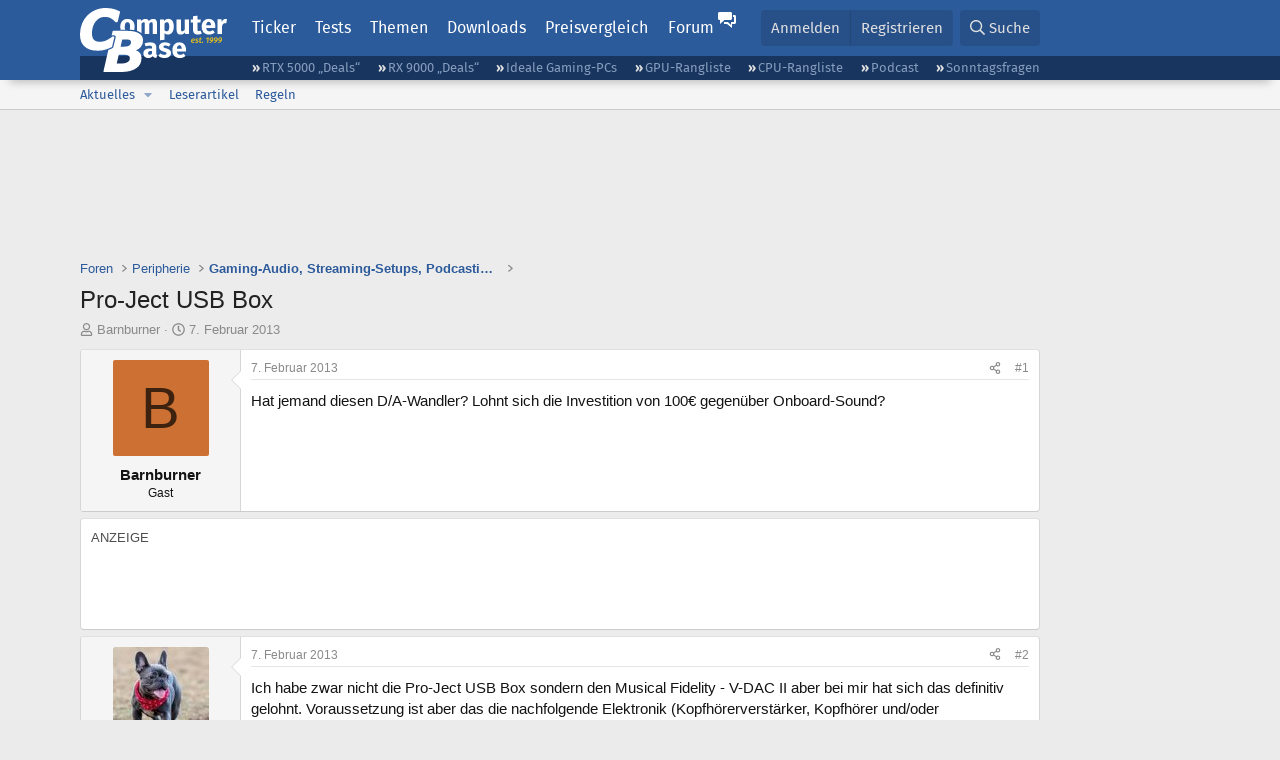

--- FILE ---
content_type: text/html; charset=utf-8
request_url: https://www.computerbase.de/forum/threads/pro-ject-usb-box.1171862/
body_size: 21846
content:
<!DOCTYPE html>
<html id="XF" lang="de-DE" dir="LTR"
	data-xf="2.3"
	data-app="public"
	
	
	data-template="thread_view"
	data-container-key="node-131"
	data-content-key="thread-1171862"
	data-logged-in="false"
	data-cookie-prefix="xf_"
	data-csrf="1768985333,d5858678bc12a1971f0d240f95965c40"
	class="has-no-js template-thread_view default-layout"
	>
<head>
	
	
	

	<meta charset="utf-8" />
	<title>Pro-Ject USB Box | ComputerBase Forum</title>
	<link rel="manifest" href="/manifest.json">

	<meta http-equiv="X-UA-Compatible" content="IE=Edge" />
	<meta name="viewport" content="width=device-width, initial-scale=1, viewport-fit=cover">

	
		
			
				<meta name="theme-color" media="(prefers-color-scheme: light)" content="#2c5b9c" />
				<meta name="theme-color" media="(prefers-color-scheme: dark)" content="#121212" />
			
		
	

	<meta name="apple-mobile-web-app-title" content="ComputerBase Forum">
	
		<link rel="apple-touch-icon" href="/apple-touch-icon.png">
		

	
		
		<meta name="description" content="Hat jemand diesen D/A-Wandler? Lohnt sich die Investition von 100€ gegenüber Onboard-Sound?" />
		<meta property="og:description" content="Hat jemand diesen D/A-Wandler? Lohnt sich die Investition von 100€ gegenüber Onboard-Sound?" />
		<meta property="twitter:description" content="Hat jemand diesen D/A-Wandler? Lohnt sich die Investition von 100€ gegenüber Onboard-Sound?" />
	
	
		<meta property="og:url" content="https://www.computerbase.de/forum/threads/pro-ject-usb-box.1171862/" />
	
		<link rel="canonical" href="https://www.computerbase.de/forum/threads/pro-ject-usb-box.1171862/" />
	

	
		
	
	
	<meta property="og:site_name" content="ComputerBase Forum" />


	
	
		
	
	
	<meta property="og:type" content="website" />


	
	
		
	
	
	
		<meta property="og:title" content="Pro-Ject USB Box" />
		<meta property="twitter:title" content="Pro-Ject USB Box" />
	


	
	
	
	
		
	
	
	
		<meta property="og:image" content="https://www.computerbase.de/img/logo-opengraph.png" />
		<meta property="twitter:image" content="https://www.computerbase.de/img/logo-opengraph.png" />
		<meta property="twitter:card" content="summary" />
	


	

	
	
	
		
	
	

	<link rel="stylesheet" href="/forum/css.php?css=public%3Anormalize.css%2Cpublic%3Afa.css%2Cpublic%3Avariations.less%2Cpublic%3Acore.less%2Cpublic%3Aapp.less&amp;s=2&amp;l=2&amp;d=1768818000&amp;k=e270d3b3b8e2930c0e464184c588082ea3954d64" />

	
		<link rel="stylesheet" href="/css/forum.78e4f5e0.css" />
	

	<noscript><link rel="stylesheet" href="/css/noscript.72226d26.css" /></noscript>

	<link rel="stylesheet" href="/forum/css.php?css=public%3Abb_code.less&amp;s=2&amp;l=2&amp;d=1768818000&amp;k=f09ba5755ca7d340971b28e0b1c02eefc8023169" />
<link rel="stylesheet" href="/forum/css.php?css=public%3Amessage.less&amp;s=2&amp;l=2&amp;d=1768818000&amp;k=bf2505e61251f3fb82d6a6501978d9a12d799b1d" />
<link rel="stylesheet" href="/forum/css.php?css=public%3Ashare_controls.less&amp;s=2&amp;l=2&amp;d=1768818000&amp;k=05f4be69c2b28c86731c3960bcb78392d96244d4" />
<link rel="stylesheet" href="/forum/css.php?css=public%3Astructured_list.less&amp;s=2&amp;l=2&amp;d=1768818000&amp;k=ed0bd0e11eb98f0f1871acc07d04f6e9211c2053" />
<link rel="stylesheet" href="/forum/css.php?css=public%3Aextra.less&amp;s=2&amp;l=2&amp;d=1768818000&amp;k=61acbbd65d8a0f07248901bc140600adb99cc42b" />


	
		<script src="/forum/js/xf/preamble.min.js?_v=d7bc7484"></script>
	

	
	<script src="/forum/js/vendor/vendor-compiled.js?_v=d7bc7484" defer></script>
	<script src="/forum/js/xf/core-compiled.js?_v=d7bc7484" defer></script>

	<script>
		XF.ready(() =>
		{
			XF.extendObject(true, XF.config, {
				// 
				userId: 0,
				enablePush: true,
				pushAppServerKey: 'BGFdJPPXBldsuJSd7i2IHA6zgp+FEZxD2BgS1f1A71ABYSfVI4lAPRPWa1ov1Q9OY+8r6AJD9p4xD42V6mr1Gkw=',
				url: {
					fullBase: 'https://www.computerbase.de/forum/',
					basePath: '/forum/',
					css: '/forum/css.php?css=__SENTINEL__&s=2&l=2&d=1768818000',
					js: '/forum/js/__SENTINEL__?_v=d7bc7484',
					icon: '/forum/data/local/icons/__VARIANT__.svg?v=1768818012#__NAME__',
					iconInline: '/forum/styles/fa/__VARIANT__/__NAME__.svg?v=5.15.3',
					keepAlive: '/forum/login/keep-alive'
				},
				cookie: {
					path: '/',
					domain: '',
					prefix: 'xf_',
					secure: true,
					consentMode: 'disabled',
					consented: ["optional","_third_party"]
				},
				cacheKey: 'f3ed7234243583f554e27d349fe769c5',
				csrf: '1768985333,d5858678bc12a1971f0d240f95965c40',
				js: {"\/forum\/js\/computerbase\/geizhals-tooltip.js?20181113&_v=d7bc7484":true,"\/forum\/js\/computerbase\/core.js?20250103&_v=d7bc7484":true},
				fullJs: false,
				css: {"public:bb_code.less":true,"public:message.less":true,"public:share_controls.less":true,"public:structured_list.less":true,"public:extra.less":true},
				time: {
					now: 1768985333,
					today: 1768950000,
					todayDow: 3,
					tomorrow: 1769036400,
					yesterday: 1768863600,
					week: 1768431600,
					month: 1767222000,
					year: 1767222000
				},
				style: {
					light: 'default',
					dark: 'alternate',
					defaultColorScheme: 'light'
				},
				borderSizeFeature: '3px',
				fontAwesomeWeight: 'r',
				enableRtnProtect: true,
				
				enableFormSubmitSticky: true,
				imageOptimization: '0',
				imageOptimizationQuality: 0.85,
				uploadMaxFilesize: 67108864,
				uploadMaxWidth: 3840,
				uploadMaxHeight: 0,
				allowedVideoExtensions: ["m4v","mov","mp4","mp4v","mpeg","mpg","ogv","webm"],
				allowedAudioExtensions: ["m4a","mp3","opus","ogg","wav"],
				shortcodeToEmoji: true,
				visitorCounts: {
					conversations_unread: '0',
					alerts_unviewed: '0',
					total_unread: '0',
					title_count: true,
					icon_indicator: true
				},
				jsMt: {"xf\/action.js":"6fef5b59","xf\/embed.js":"aedcc1b7","xf\/form.js":"aedcc1b7","xf\/structure.js":"6fef5b59","xf\/tooltip.js":"aedcc1b7"},
				jsState: {},
				publicMetadataLogoUrl: 'https://www.computerbase.de/img/logo-opengraph.png',
				publicPushBadgeUrl: 'https://www.computerbase.de/forum/styles/default/xenforo/bell.png'
			})

			XF.extendObject(XF.phrases, {
				// 
				date_x_at_time_y:     "{date} um {time}",
				day_x_at_time_y:      "{day} um {time}",
				yesterday_at_x:       "Gestern um {time}",
				x_minutes_ago:        "Vor {minutes} Minuten",
				one_minute_ago:       "vor 1 Minute",
				a_moment_ago:         "Gerade eben",
				today_at_x:           "Heute um {time}",
				in_a_moment:          "In einem Moment",
				in_a_minute:          "In einer Minute",
				in_x_minutes:         "In {minutes} Minute(n)",
				later_today_at_x:     "heute um {time}",
				tomorrow_at_x:        "Morgen um {time}",
				short_date_x_minutes: "{minutes}m",
				short_date_x_hours:   "{hours}h",
				short_date_x_days:    "{days}d",

				day0: "Sonntag",
				day1: "Montag",
				day2: "Dienstag",
				day3: "Mittwoch",
				day4: "Donnerstag",
				day5: "Freitag",
				day6: "Samstag",

				dayShort0: "So",
				dayShort1: "Mo",
				dayShort2: "Di",
				dayShort3: "Mi",
				dayShort4: "Do",
				dayShort5: "Fr",
				dayShort6: "Sa",

				month0: "Januar",
				month1: "Februar",
				month2: "März",
				month3: "April",
				month4: "Mai",
				month5: "Juni",
				month6: "Juli",
				month7: "August",
				month8: "September",
				month9: "Oktober",
				month10: "November",
				month11: "Dezember",

				active_user_changed_reload_page: "Der aktive Benutzer hat sich geändert. Lade die Seite für die neueste Version neu.",
				server_did_not_respond_in_time_try_again: "Der Server hat nicht rechtzeitig geantwortet. Bitte versuche es erneut.",
				oops_we_ran_into_some_problems: "Oops! Wir sind auf ein Problem gestoßen.",
				oops_we_ran_into_some_problems_more_details_console: "Oops! Wir sind auf ein Problem gestoßen. Bitte versuche es später noch einmal. Weitere Fehlerdetails findest du in der Browserkonsole.",
				file_too_large_to_upload: "Die Datei ist zu groß, um hochgeladen zu werden.",
				uploaded_file_is_too_large_for_server_to_process: "Die hochgeladene Datei ist zu groß, als dass der Server sie verarbeiten könnte.",
				files_being_uploaded_are_you_sure: "Die Dateien werden noch immer hochgeladen. Bist du sicher, dass du dieses Formular abschicken möchtest?",
				attach: "Dateien anhängen",
				rich_text_box: "Rich-Text-Feld",
				close: "Schließen",
				link_copied_to_clipboard: "Link in die Zwischenablage kopiert.",
				text_copied_to_clipboard: "Text wurde in die Zwischenablage kopiert.",
				loading: "Laden…",
				you_have_exceeded_maximum_number_of_selectable_items: "Du hast die maximale Anzahl der auswählbaren Elemente überschritten.",

				processing: "Verarbeitung",
				'processing...': "Verarbeitung…",

				showing_x_of_y_items: "Anzeige von {count} von {total} Element(en)",
				showing_all_items: "Anzeige aller Elemente",
				no_items_to_display: "Keine anzuzeigenden Einträge",

				number_button_up: "Erhöhen",
				number_button_down: "Verringern",

				push_enable_notification_title: "Push-Benachrichtigungen erfolgreich für ComputerBase Forum aktiviert",
				push_enable_notification_body: "Danke für das Einschalten der Push-Benachrichtigungen!",

				pull_down_to_refresh: "Nach unten ziehen zum Aktualisieren",
				release_to_refresh: "Loslassen zum Aktualisieren",
				refreshing: "Aktualisieren…"
			})
		})
	</script>

	<script src="/forum/js/computerbase/geizhals-tooltip.js?20181113&amp;_v=d7bc7484" defer></script>
<script src="/forum/js/computerbase/core.js?20250103&amp;_v=d7bc7484" defer></script>



	<link rel="manifest" href="/manifest.json">

	
		<link rel="icon" href="/favicon.ico" sizes="32x32" />
		<link rel="icon" href="/favicon.svg" type="image/svg+xml">
	

	
</head>
<body data-template="thread_view">



	

	

	
	

	
		

	<header class="header-wrapper" id="top">
		<div class="block1 header" data-xf-init="sticky-header">
			<a href="#content" class="skip-link">Zum Inhalt</a>

			<div class="header-row">
				<a href="/" class="homepage-link">
					

	

	
		
		

		
	
		
		

		
	

	

	<picture data-variations="{&quot;default&quot;:{&quot;1&quot;:&quot;\/img\/logo-est1999.svg&quot;,&quot;2&quot;:null},&quot;alternate&quot;:{&quot;1&quot;:&quot;\/img\/logo-est1999-orange.svg&quot;,&quot;2&quot;:null}}">
		
		
		

		
			
			
			

			
				<source srcset="/img/logo-est1999-orange.svg" media="(prefers-color-scheme: dark)" />
			
		

		<img src="/img/logo-est1999.svg"  width="147" height="64" alt="ComputerBase"  />
	</picture>


				</a>

				<a href="#navigation" class="mainmenu-button js-toggle-button js-menu-button" data-toggle-method="css">Menü</a>

				<div class="mainmenu-panel" id="navigation">
					<nav class="mainmenu-nav">
						<ul>
							<li><a href="/news/" class="mainmenu__a">Ticker</a></li>
							<li><a href="/artikel/" class="mainmenu__a">Tests</a></li>
							<li><a href="/thema/" class="mainmenu__a mainmenu__a--tags js-toggle-button js-menu-button" data-controls="tags-menu" data-toggle-method="css">Themen</a></li>
							<li><a href="/downloads/" class="mainmenu__a">Downloads</a></li>
							<li><a href="/preisvergleich/" class="mainmenu__a">Preisvergleich</a></li>
							<li><a href="/forum/" class="mainmenu__a mainmenu__a--forum mainmenu__a--selected js-active-menu">Forum</a></li>
						</ul>
					</nav>

					<ul class="tags-menu" id="tags-menu">
	<li><a href="/news/apps/" class="tags-menu__a">Apps</a></li>
<li><a href="/news/arbeitsspeicher/" class="tags-menu__a">Arbeitsspeicher</a></li>
<li><a href="/news/audio-video-foto/" class="tags-menu__a">Audio/Video/Foto</a></li>
<li><a href="/news/betriebssysteme/" class="tags-menu__a">Betriebssysteme</a></li>
<li><a href="/news/gaming/" class="tags-menu__a">Gaming</a></li>
<li><a href="/news/gehaeuse/" class="tags-menu__a">Gehäuse</a></li>
<li><a href="/news/grafikkarten/" class="tags-menu__a">Grafikkarten</a></li>
<li><a href="/news/in-eigener-sache/" class="tags-menu__a">In eigener Sache</a></li>
<li><a href="/news/internet/" class="tags-menu__a">Internet</a></li>
<li><a href="/news/kuehlung/" class="tags-menu__a">Kühlung</a></li>
<li><a href="/news/mainboards/" class="tags-menu__a">Mainboards</a></li>
<li><a href="/news/maeuse/" class="tags-menu__a">Mäuse</a></li>
<li><a href="/news/mobilitaet/" class="tags-menu__a">Mobilität</a></li>
<li><a href="/news/monitore/" class="tags-menu__a">Monitore</a></li>
<li><a href="/news/netzpolitik/" class="tags-menu__a">Netzpolitik</a></li>
<li><a href="/news/netzteile/" class="tags-menu__a">Netzteile</a></li>
<li><a href="/news/notebooks/" class="tags-menu__a">Notebooks</a></li>
<li><a href="/news/pc-systeme/" class="tags-menu__a">PC-Systeme</a></li>
<li><a href="/news/prozessoren/" class="tags-menu__a">Prozessoren</a></li>
<li><a href="/news/smart-home/" class="tags-menu__a">Smart Home</a></li>
<li><a href="/news/smartphones/" class="tags-menu__a">Smartphones</a></li>
<li><a href="/news/storage/" class="tags-menu__a">Storage</a></li>
<li><a href="/news/tablets/" class="tags-menu__a">Tablets</a></li>
<li><a href="/news/tastaturen/" class="tags-menu__a">Tastaturen</a></li>
<li><a href="/news/wearables/" class="tags-menu__a">Wearables</a></li>
<li><a href="/news/wirtschaft/" class="tags-menu__a">Wirtschaft</a></li>

						<li><a href="/thema/" class="tags-menu__a tags-menu__a--all">Alle Themen</a></li>
					</ul>
				</div>

				

				<div class="headermeta headermeta--forum p-nav p-nav-opposite">
					<div class="p-navgroup p-account p-navgroup--guest">
						
							<a href="/forum/login/" class="p-navgroup-link p-navgroup-link--textual p-navgroup-link--logIn"
								data-xf-click="overlay" data-follow-redirects="on">
								<span class="p-navgroup-linkText">Anmelden</span>
							</a>
							
								<a href="/forum/register/" class="p-navgroup-link p-navgroup-link--textual p-navgroup-link--register"
									data-xf-click="overlay" data-follow-redirects="on">
									<span class="p-navgroup-linkText">Registrieren</span>
								</a>
							
						
					</div>

					<div class="p-navgroup p-discovery">
						<a href="/forum/whats-new/"
							class="p-navgroup-link p-navgroup-link--iconic p-navgroup-link--whatsnew"
							aria-label="Aktuelles"
							title="Aktuelles">
							<i aria-hidden="true"></i>
							<span class="p-navgroup-linkText">Aktuelles</span>
						</a>

						
							<a href="/forum/search/?type=post"
								class="p-navgroup-link p-navgroup-link--iconic p-navgroup-link--search"
								data-xf-click="menu"
								data-xf-key="/"
								aria-label="Suche"
								aria-expanded="false"
								aria-haspopup="true"
								title="Suche">
								<i aria-hidden="true"></i>
								<span class="p-navgroup-linkText">Suche</span>
							</a>
							<div class="menu menu--structural menu--wide" data-menu="menu" aria-hidden="true">
								<form action="/forum/search/search" method="post"
									class="menu-content"
									data-xf-init="quick-search">

									<h3 class="menu-header">Suche</h3>
									
									<div class="menu-row">
										
											<div class="inputGroup inputGroup--joined">
												<input type="text" class="input" data-xf-init="search-auto-complete" name="keywords" data-acurl="/forum/search/auto-complete" placeholder="Suche…" aria-label="Suche" data-menu-autofocus="true" />
												
			<select name="constraints" class="js-quickSearch-constraint input" aria-label="Suchen in">
				<option value="">Überall</option>
<option value="{&quot;search_type&quot;:&quot;post&quot;}">Themen</option>
<option value="{&quot;search_type&quot;:&quot;post&quot;,&quot;c&quot;:{&quot;nodes&quot;:[131],&quot;child_nodes&quot;:1}}">Dieses Forum</option>
<option value="{&quot;search_type&quot;:&quot;post&quot;,&quot;c&quot;:{&quot;thread&quot;:1171862}}">Dieses Thema</option>

			</select>
		
											</div>
										
									</div>

									
									<div class="menu-row">
										<label class="iconic"><input type="checkbox"  name="c[title_only]" value="1" /><i aria-hidden="true"></i><span class="iconic-label">Nur Titel durchsuchen</span></label>

									</div>
									<div class="menu-row menu-row--search">
										<div class="inputGroup">
											Sortieren nach:
											
			<ul class="inputChoices">
				<li class="inputChoices-choice"><label class="iconic  iconic--radio"><input type="radio" name="order" value="relevance" checked="checked" /><i aria-hidden="true"></i><span class="iconic-label">Relevanz</span></label></li>
<li class="inputChoices-choice"><label class="iconic  iconic--radio"><input type="radio" name="order" value="date" /><i aria-hidden="true"></i><span class="iconic-label">Datum</span></label></li>

			</ul>
		
										</div>
									</div>
									
									<div class="menu-row">
										<div class="inputGroup">
											<span class="inputGroup-text" id="ctrl_search_menu_by_member">Von:</span>
											<input type="text" class="input" name="c[users]" data-xf-init="auto-complete" placeholder="Mitglied" aria-labelledby="ctrl_search_menu_by_member" />
										</div>
									</div>
									<div class="menu-footer">
									<span class="menu-footer-controls">
										<button type="submit" class="button button--icon button--icon--search button--primary"><i class="fa--xf far fa-search "><svg xmlns="http://www.w3.org/2000/svg" role="img" aria-hidden="true" ><use href="/forum/data/local/icons/regular.svg?v=1768818012#search"></use></svg></i><span class="button-text">Suche</span></button>
										<button type="submit" class="button " name="from_search_menu"><span class="button-text">Erweiterte Suche…</span></button>
									</span>
									</div>

									<input type="hidden" name="_xfToken" value="1768985333,d5858678bc12a1971f0d240f95965c40" />
								</form>
							</div>
						
					</div>
				</div>

				
			</div>
		</div>
		<div class="block1 subheader">
			<div class="header-row">
				<div class="tagnav">
					<ul class="tagnav__ul">
		<li class="tagnav__li"><a href="/news/grafikkarten/verfuegbarkeit-und-preise-geforce-rtx-5090-und-5080-ab-heute-im-handel-erhaeltlich.91203/" class="tagnav__a">RTX 5000 „Deals“</a></li>
<li class="tagnav__li"><a href="/news/grafikkarten/verfuegbarkeit-und-preise-hier-gibt-es-amd-radeon-rx-9070-xt-und-rx-9070-zu-kaufen.91631/" class="tagnav__a">RX 9000 „Deals“</a></li>
<li class="tagnav__li"><a href="/forum/threads/der-ideale-gaming-pc-spiele-pc-selbst-zusammenstellen.215394/" class="tagnav__a">Ideale Gaming-PCs</a></li>
<li class="tagnav__li"><a href="/artikel/grafikkarten/rangliste.2487/" class="tagnav__a">GPU-Rangliste</a></li>
<li class="tagnav__li"><a href="/artikel/prozessoren/rangliste.89909/" class="tagnav__a">CPU-Rangliste</a></li>
<li class="tagnav__li"><a href="/news/cb-funk/" class="tagnav__a">Podcast</a></li>
<li class="tagnav__li"><a href="/news/sonntagsfrage/" class="tagnav__a">Sonntagsfragen</a></li>

					</ul>
				</div>
			</div>
		</div>
	</header>
	
		
		<div class="block1 block1--forum-nav"><div class="row row--forum-nav js-submenu">

		
			<div class="p-sectionLinks">
				<div class="p-sectionLinks-inner hScroller" data-xf-init="h-scroller">
					<div class="hScroller-scroll">
						<ul class="p-sectionLinks-list">
							
								<li>
									
	<div class="p-navEl " data-has-children="true">
	

		
	
	<a href="/forum/whats-new/posts/"
	class="p-navEl-link p-navEl-link--splitMenu "
	
	
	data-nav-id="whatsNew">Aktuelles</a>


		<a data-xf-key="alt+1"
			data-xf-click="menu"
			data-menu-pos-ref="< .p-navEl"
			class="p-navEl-splitTrigger"
			role="button"
			tabindex="0"
			aria-label="Toggle erweitert"
			aria-expanded="false"
			aria-haspopup="true"></a>

		
	
		<div class="menu menu--structural" data-menu="menu" aria-hidden="true">
			<div class="menu-content">
				
					
	
	
	<a href="/forum/featured/"
	class="menu-linkRow u-indentDepth0 js-offCanvasCopy "
	
	
	data-nav-id="featured">Empfohlene Inhalte</a>

	

				
					
	
	
	<a href="/forum/whats-new/posts/"
	class="menu-linkRow u-indentDepth0 js-offCanvasCopy "
	
	
	data-nav-id="whatsNewPosts">Neue Beiträge</a>

	

				
					
	
	
	<a href="/forum/whats-new/latest-activity"
	class="menu-linkRow u-indentDepth0 js-offCanvasCopy "
	
	
	data-nav-id="latestActivity">Neueste Aktivitäten</a>

	

				
			</div>
		</div>
	
	</div>

								</li>
							
								<li>
									
	<div class="p-navEl " >
	

		
	
	<a href="/forum/leserartikel/"
	class="p-navEl-link "
	
	data-xf-key="alt+2"
	data-nav-id="forumarticle">Leserartikel</a>


		

		
	
	</div>

								</li>
							
								<li>
									
	<div class="p-navEl " >
	

		
	
	<a href="/forum/help/terms/"
	class="p-navEl-link "
	
	data-xf-key="alt+3"
	data-nav-id="rules">Regeln</a>


		

		
	
	</div>

								</li>
							

							
							
							
						</ul>
					</div>
				</div>
			</div>
			

		</div></div>
	
	

	<div class="offCanvasMenu offCanvasMenu--nav js-headerOffCanvasMenu" data-menu="menu" aria-hidden="true" data-ocm-builder="navigation">
		<div class="offCanvasMenu-backdrop" data-menu-close="true"></div>
		<div class="offCanvasMenu-content">
			<div class="offCanvasMenu-header">
				Menü
				<a class="offCanvasMenu-closer" data-menu-close="true" role="button" tabindex="0" aria-label="Schließen"></a>
			</div>
			
				<div class="p-offCanvasRegisterLink">
					<div class="offCanvasMenu-linkHolder">
						<a href="/forum/login/" class="offCanvasMenu-link" data-xf-click="overlay" data-menu-close="true">
							Anmelden
						</a>
					</div>
					<hr class="offCanvasMenu-separator" />
					
						<div class="offCanvasMenu-linkHolder">
							<a href="/forum/register/" class="offCanvasMenu-link" data-xf-click="overlay" data-menu-close="true">
								Registrieren
							</a>
						</div>
						<hr class="offCanvasMenu-separator" />
					
				</div>
			
			<div class="js-offCanvasNavTarget"></div>
			<div class="offCanvasMenu-installBanner js-installPromptContainer" style="display: none;" data-xf-init="install-prompt">
				<div class="offCanvasMenu-installBanner-header">App installieren</div>
				<button type="button" class="button js-installPromptButton"><span class="button-text">Installieren</span></button>
				<template class="js-installTemplateIOS">
					<div class="js-installTemplateContent">
						<div class="overlay-title">So wird die App in iOS installiert</div>
						<div class="block-body">
							<div class="block-row">
								<p>
									Folge dem Video um zu sehen, wie unsere Website als Web-App auf dem Startbildschirm installiert werden kann.
								</p>
								<p style="text-align: center">
									<video src="/forum/styles/default/xenforo/add_to_home.mp4"
										width="280" height="480" autoplay loop muted playsinline></video>
								</p>
								<p>
									<small><strong>Anmerkung:</strong> Diese Funktion ist in einigen Browsern möglicherweise nicht verfügbar.</small>
								</p>
							</div>
						</div>
					</div>
				</template>
			</div>
		</div>
	</div>

	<main class="main main--forum" id="content">
		

		

		
			<div class="block1 block1--forum block1--banner" aria-hidden="true">
				<div class="row row--padding-0 row--forum">
					<div class="adbox adbox-topbanner adbox--with-label" data-slot="topbanner"><div class="adbox__container"><noscript><iframe src="/api/ads?name=noscript&amp;format=728x90" width="728" height="90"></iframe></noscript></div></div>
				</div>
			</div>
		

		
			<div class="block1 block1--forum block1--skyscraper" aria-hidden="true">
				<div class="row row--padding-0 row--forum">
					<div class="adbox adbox-skyscraper-right" data-slot="skyscraper-right"><div class="adbox__container"><noscript><iframe src="/api/ads?name=noscript&amp;format=160x600" width="160" height="600"></iframe></noscript></div></div>
					<div class="adbox adbox-skyscraper-left" data-slot="skyscraper-left"><div class="adbox__container"><noscript><iframe src="/api/ads?name=noscript&amp;format=160x600" width="160" height="600"></iframe></noscript></div></div>
				</div>
			</div>
		

		<div class="block1 block1--forum"><div class="row row--padding-2 row--forum">
			<!--XF:EXTRA_OUTPUT-->

			

			

			
			
	
		<ul class="p-breadcrumbs "
			itemscope itemtype="https://schema.org/BreadcrumbList">
			
				

				
				

				
					
					
	<li itemprop="itemListElement" itemscope itemtype="https://schema.org/ListItem">
		<a href="/forum/" itemprop="item">
			<span itemprop="name">Foren</span>
		</a>
		<meta itemprop="position" content="1" />
	</li>

				

				
				
					
					
	<li itemprop="itemListElement" itemscope itemtype="https://schema.org/ListItem">
		<a href="/forum/#peripherie.115" itemprop="item">
			<span itemprop="name">Peripherie</span>
		</a>
		<meta itemprop="position" content="2" />
	</li>

				
					
					
	<li itemprop="itemListElement" itemscope itemtype="https://schema.org/ListItem">
		<a href="/forum/forums/gaming-audio-streaming-setups-podcasting-etc.131/" itemprop="item">
			<span itemprop="name">Gaming-Audio, Streaming-Setups, Podcasting etc.</span>
		</a>
		<meta itemprop="position" content="3" />
	</li>

				
			
		</ul>
	

			

			
	<noscript class="js-jsWarning"><div class="blockMessage blockMessage--important blockMessage--iconic u-noJsOnly">JavaScript ist deaktiviert. Für eine bessere Darstellung aktiviere bitte JavaScript in deinem Browser, bevor du fortfährst.</div></noscript>

			
	<div class="blockMessage blockMessage--important blockMessage--iconic js-browserWarning" style="display: none">Du verwendest einen veralteten Browser. Es ist möglich, dass diese oder andere Websites nicht korrekt angezeigt werden.<br />Du solltest ein Upgrade durchführen oder einen <a href="https://www.google.com/chrome/browser/" target="_blank">alternativen Browser</a> verwenden.</div>


			
				<div class="p-body-header">
					
						
							<div class="p-title ">
								
									
										<h1 class="p-title-value">Pro-Ject USB Box</h1>
									
									
								
							</div>
						

						
							<div class="p-description">
	<ul class="listInline listInline--bullet">
		<li>
			<i class="fa--xf far fa-user "><svg xmlns="http://www.w3.org/2000/svg" role="img" ><title>Ersteller</title><use href="/forum/data/local/icons/regular.svg?v=1768818012#user"></use></svg></i>
			<span class="u-srOnly">Ersteller</span>

			<span class="username  u-concealed" dir="auto" data-user-id="0">Barnburner</span>
		</li>
		<li>
			<i class="fa--xf far fa-clock "><svg xmlns="http://www.w3.org/2000/svg" role="img" ><title>Erstellt am</title><use href="/forum/data/local/icons/regular.svg?v=1768818012#clock"></use></svg></i>
			<span class="u-srOnly">Erstellt am</span>

			<a href="/forum/threads/pro-ject-usb-box.1171862/" class="u-concealed"><time  class="u-dt" dir="auto" datetime="2013-02-07T08:16:41+0100" data-timestamp="1360221401" data-date="7. Februar 2013" data-time="08:16" data-short="Feb. &#039;13" title="7. Februar 2013 um 08:16">7. Februar 2013</time></a>
		</li>
		
		
		
	</ul>
</div>
						
					
				</div>
			

			<div class="p-body-main  ">
				
				<div class="p-body-contentCol"></div>
				

				

				<div class="p-body-content">
					
					<div class="p-body-pageContent">











	
	
	
		
	
	
	


	
	
	
		
	
	
	


	
	
		
	
	
	


	
	



	












	

	
		
	



















<div class="block block--messages" data-xf-init="" data-type="post" data-href="/forum/inline-mod/" data-search-target="*">

	<span class="u-anchorTarget" id="posts"></span>

	
		
	

	

	<div class="block-outer"></div>

	

	
		
	<div class="block-outer js-threadStatusField"></div>

	

	<div class="block-container lbContainer"
		data-xf-init="lightbox select-to-quote"
		data-message-selector=".js-post"
		data-lb-id="thread-1171862"
		data-lb-universal="0">

		<div class="block-body js-replyNewMessageContainer">
			
				
				

					

					
						

	
	

	

	
	<article class="message message--post js-post js-inlineModContainer  "
		data-author="Barnburner"
		data-content="post-13458147"
		id="js-post-13458147"
		>

		

		<span class="u-anchorTarget" id="post-13458147"></span>

		
			<div class="message-inner">
				
					<div class="message-cell message-cell--user">
						
						

	<section class="message-user"
		
		
		>

		

		
		<div class="message-avatar ">
			<div class="message-avatar-wrapper">
				<span class="avatar avatar--m avatar--default avatar--default--dynamic" data-user-id="0" style="background-color: #cc7033; color: #3d220f" title="Barnburner">
			<span class="avatar-u0-m" role="img" aria-label="Barnburner">B</span> 
		</span>
				
			</div>
		</div>
		
		<div class="message-userDetails">
			<h4 class="message-name"><span class="username " dir="auto" data-user-id="0">Barnburner</span></h4>
			
			<h5 class="userTitle message-userTitle" dir="auto">Gast</h5>
			<div class="message-userTitle message-threadStarter"></div>
			
			
			
		</div>
		
		<span class="message-userArrow"></span>
	</section>

					</div>
				

				
					<div class="message-cell message-cell--main">
					
						<div class="message-main js-quickEditTarget">

							
								

	

	<header class="message-attribution message-attribution--split">
		<ul class="message-attribution-main listInline ">
			
			
			<li class="u-concealed">
				<a href="#post-13458147" >
					<time  class="u-dt" dir="auto" datetime="2013-02-07T08:16:41+0100" data-timestamp="1360221401" data-date="7. Februar 2013" data-time="08:16" data-short="Feb. &#039;13" title="7. Februar 2013 um 08:16">7. Februar 2013</time>
				</a>
			</li>
			
		</ul>

		<ul class="message-attribution-opposite message-attribution-opposite--list ">
			
			<li>
				
				<a href="#post-13458147"
					class="message-attribution-gadget"
					data-xf-init="share-tooltip"
					data-href="/forum/posts/13458147/share"
					aria-label="Teilen">
					<i class="fa--xf far fa-share-alt "><svg xmlns="http://www.w3.org/2000/svg" role="img" aria-hidden="true" ><use href="/forum/data/local/icons/regular.svg?v=1768818012#share-alt"></use></svg></i>
				</a>
			</li>
			
				<li class="u-hidden js-embedCopy">
					
	<a href="javascript:"
		data-xf-init="copy-to-clipboard"
		data-copy-text="&lt;div class=&quot;js-xf-embed&quot; data-url=&quot;https://www.computerbase.de/forum&quot; data-content=&quot;post-13458147&quot;&gt;&lt;/div&gt;&lt;script defer src=&quot;https://www.computerbase.de/forum/js/xf/external_embed.js?_v=d7bc7484&quot;&gt;&lt;/script&gt;"
		data-success="Einbettungscode HTML in die Zwischenablage kopiert."
		class="">
		<i class="fa--xf far fa-code "><svg xmlns="http://www.w3.org/2000/svg" role="img" aria-hidden="true" ><use href="/forum/data/local/icons/regular.svg?v=1768818012#code"></use></svg></i>
	</a>

				</li>
			
			
			
				<li>
					
					<a href="#post-13458147">
						#1
					</a>
				</li>
			
		</ul>
	</header>

							

							<div class="message-content js-messageContent">
							

								
									
	
	
	

								

								
									
	

	<div class="message-userContent lbContainer js-lbContainer "
		data-lb-id="post-13458147"
		data-lb-caption-desc="Barnburner &middot; 7. Februar 2013 um 08:16">

		
			

	
	
		
	

	
		
	

		

		<article class="message-body js-selectToQuote">
			
				
			

			<div >
				
					<div class="bbWrapper">Hat jemand diesen D/A-Wandler? Lohnt sich die Investition von 100€ gegenüber Onboard-Sound?</div>
				
			</div>

			<div class="js-selectToQuoteEnd">&nbsp;</div>
			
				
			
		</article>

		
			

	
	
		
	

	
		
	

		

		
	</div>

								

								
									
	

	

								

								
									
	

								

							
							</div>

							
								
	

	<footer class="message-footer">
		

		

		<div class="reactionsBar js-reactionsList ">
			
		</div>

		<div class="js-historyTarget message-historyTarget toggleTarget" data-href="trigger-href"></div>
	</footer>

							
						</div>

					
					</div>
				
			</div>
		
	</article>

	
	

					

					

					
					
						
							<article class="message message--post postbit-ad ">
								<div class="message-inner">
									<div class="message-cell message-cell--user postbit-ad__cell">
										<div class="ad-label u-smaller u-dimmed"></div>
									</div>
									<div class="message-cell message-cell--main postbit-ad__main">
										
											
											<div class="adbox adbox-rectangle adbox--with-label" data-slot="forum-content-1"><div class="adbox__container"><noscript><iframe src="/api/ads?name=noscript&amp;format=300x250" width="300" height="250"></iframe></noscript></div></div>
										
									</div>
								</div>
							</article>
						
					
				

					

					
						

	
	

	

	
	<article class="message message--post js-post js-inlineModContainer  "
		data-author="Helge01"
		data-content="post-13458237"
		id="js-post-13458237"
		itemscope itemtype="https://schema.org/Comment" itemid="https://www.computerbase.de/forum/posts/13458237/">

		
			<meta itemprop="parentItem" itemscope itemid="https://www.computerbase.de/forum/threads/pro-ject-usb-box.1171862/" />
			<meta itemprop="name" content="Beitrag #2" />
		

		<span class="u-anchorTarget" id="post-13458237"></span>

		
			<div class="message-inner">
				
					<div class="message-cell message-cell--user">
						
						

	<section class="message-user"
		itemprop="author"
		itemscope itemtype="https://schema.org/Person"
		itemid="https://www.computerbase.de/forum/members/helge01.412420/">

		
			<meta itemprop="url" content="https://www.computerbase.de/forum/members/helge01.412420/" />
		

		
		<div class="message-avatar ">
			<div class="message-avatar-wrapper">
				<a href="/forum/members/helge01.412420/" class="avatar avatar--m" data-user-id="412420" data-xf-init="member-tooltip">
			<img src="https://pics.computerbase.de/forum/avatars/m/412/412420.jpg?1764497630"  alt="Helge01" class="avatar-u412420-m" width="96" height="96" loading="lazy" itemprop="image" /> 
		</a>
				
			</div>
		</div>
		
		<div class="message-userDetails">
			<h4 class="message-name"><a href="/forum/members/helge01.412420/" class="username " dir="auto" data-user-id="412420" data-xf-init="member-tooltip"><span itemprop="name">Helge01</span></a></h4>
			
			<h5 class="userTitle message-userTitle" dir="auto" itemprop="jobTitle">Vice Admiral</h5>
			<div class="message-userTitle message-threadStarter"></div>
			
			
			
		</div>
		
			
			
				<div class="message-userExtras">
				
					
						<dl class="pairs pairs--justified">
							<dt>Registriert</dt>
							<dd>Nov. 2008</dd>
						</dl>
					
					
						<dl class="pairs pairs--justified">
							<dt>Beiträge</dt>
							<dd>6.447</dd>
						</dl>
					
					
					
					
					
					
					
					
					
				
				</div>
			
		
		<span class="message-userArrow"></span>
	</section>

					</div>
				

				
					<div class="message-cell message-cell--main">
					
						<div class="message-main js-quickEditTarget">

							
								

	

	<header class="message-attribution message-attribution--split">
		<ul class="message-attribution-main listInline ">
			
			
			<li class="u-concealed">
				<a href="#post-13458237" itemprop="url">
					<time  class="u-dt" dir="auto" datetime="2013-02-07T08:42:23+0100" data-timestamp="1360222943" data-date="7. Februar 2013" data-time="08:42" data-short="Feb. &#039;13" title="7. Februar 2013 um 08:42" itemprop="datePublished">7. Februar 2013</time>
				</a>
			</li>
			
		</ul>

		<ul class="message-attribution-opposite message-attribution-opposite--list ">
			
			<li>
				
				<a href="#post-13458237"
					class="message-attribution-gadget"
					data-xf-init="share-tooltip"
					data-href="/forum/posts/13458237/share"
					aria-label="Teilen">
					<i class="fa--xf far fa-share-alt "><svg xmlns="http://www.w3.org/2000/svg" role="img" aria-hidden="true" ><use href="/forum/data/local/icons/regular.svg?v=1768818012#share-alt"></use></svg></i>
				</a>
			</li>
			
				<li class="u-hidden js-embedCopy">
					
	<a href="javascript:"
		data-xf-init="copy-to-clipboard"
		data-copy-text="&lt;div class=&quot;js-xf-embed&quot; data-url=&quot;https://www.computerbase.de/forum&quot; data-content=&quot;post-13458237&quot;&gt;&lt;/div&gt;&lt;script defer src=&quot;https://www.computerbase.de/forum/js/xf/external_embed.js?_v=d7bc7484&quot;&gt;&lt;/script&gt;"
		data-success="Einbettungscode HTML in die Zwischenablage kopiert."
		class="">
		<i class="fa--xf far fa-code "><svg xmlns="http://www.w3.org/2000/svg" role="img" aria-hidden="true" ><use href="/forum/data/local/icons/regular.svg?v=1768818012#code"></use></svg></i>
	</a>

				</li>
			
			
			
				<li>
					
					<a href="#post-13458237">
						#2
					</a>
				</li>
			
		</ul>
	</header>

							

							<div class="message-content js-messageContent">
							

								
									
	
	
	

								

								
									
	

	<div class="message-userContent lbContainer js-lbContainer "
		data-lb-id="post-13458237"
		data-lb-caption-desc="Helge01 &middot; 7. Februar 2013 um 08:42">

		

		<article class="message-body js-selectToQuote">
			
				
			

			<div itemprop="text">
				
					<div class="bbWrapper">Ich habe zwar nicht die Pro-Ject USB Box sondern den Musical Fidelity - V-DAC II aber bei mir hat sich das definitiv gelohnt. Voraussetzung ist aber das die nachfolgende Elektronik (Kopfhörerverstärker, Kopfhörer und/oder Anlage)entsprechend gut ist.<br />
Ich gehe davon aus das vermutlich jeder DAC besser ist wie der Onboard-Sound.<br />
Als Player nutze ich unter Windows den Foobar2000 mit WASAPI und unter dem Mac Audirvana.</div>
				
			</div>

			<div class="js-selectToQuoteEnd">&nbsp;</div>
			
				
			
		</article>

		

		
	</div>

								

								
									
	

	

								

								
									
	
		
			<aside class="message-signature">
			
				<div class="bbWrapper">Ignorierte Mitglieder<br />
gaelic, snoogans, Mensch_lein</div>
			
			</aside>
		
	

								

							
							</div>

							
								
	

	<footer class="message-footer">
		
			<div class="message-microdata" itemprop="interactionStatistic" itemtype="https://schema.org/InteractionCounter" itemscope>
				<meta itemprop="userInteractionCount" content="0" />
				<meta itemprop="interactionType" content="https://schema.org/LikeAction" />
			</div>
		

		

		<div class="reactionsBar js-reactionsList ">
			
		</div>

		<div class="js-historyTarget message-historyTarget toggleTarget" data-href="trigger-href"></div>
	</footer>

							
						</div>

					
					</div>
				
			</div>
		
	</article>

	
	

					

					

					
					
				

					

					
						

	
	

	

	
	<article class="message message--post js-post js-inlineModContainer  "
		data-author="Barnburner"
		data-content="post-13539197"
		id="js-post-13539197"
		itemscope itemtype="https://schema.org/Comment" itemid="https://www.computerbase.de/forum/posts/13539197/">

		
			<meta itemprop="parentItem" itemscope itemid="https://www.computerbase.de/forum/threads/pro-ject-usb-box.1171862/" />
			<meta itemprop="name" content="Beitrag #3" />
		

		<span class="u-anchorTarget" id="post-13539197"></span>

		
			<div class="message-inner">
				
					<div class="message-cell message-cell--user">
						
						

	<section class="message-user"
		itemprop="author"
		itemscope itemtype="https://schema.org/Person"
		>

		

		
		<div class="message-avatar ">
			<div class="message-avatar-wrapper">
				<span class="avatar avatar--m avatar--default avatar--default--dynamic" data-user-id="0" style="background-color: #cc7033; color: #3d220f" title="Barnburner">
			<span class="avatar-u0-m" role="img" aria-label="Barnburner">B</span> 
		</span>
				
			</div>
		</div>
		
		<div class="message-userDetails">
			<h4 class="message-name"><span class="username " dir="auto" data-user-id="0"><span itemprop="name">Barnburner</span></span></h4>
			
			<h5 class="userTitle message-userTitle" dir="auto" itemprop="jobTitle">Gast</h5>
			<div class="message-userTitle message-threadStarter"></div>
			
			
			
		</div>
		
		<span class="message-userArrow"></span>
	</section>

					</div>
				

				
					<div class="message-cell message-cell--main">
					
						<div class="message-main js-quickEditTarget">

							
								

	

	<header class="message-attribution message-attribution--split">
		<ul class="message-attribution-main listInline ">
			
			
			<li class="u-concealed">
				<a href="#post-13539197" itemprop="url">
					<time  class="u-dt" dir="auto" datetime="2013-02-21T17:50:44+0100" data-timestamp="1361465444" data-date="21. Februar 2013" data-time="17:50" data-short="Feb. &#039;13" title="21. Februar 2013 um 17:50" itemprop="datePublished">21. Februar 2013</time>
				</a>
			</li>
			
		</ul>

		<ul class="message-attribution-opposite message-attribution-opposite--list ">
			
			<li>
				
				<a href="#post-13539197"
					class="message-attribution-gadget"
					data-xf-init="share-tooltip"
					data-href="/forum/posts/13539197/share"
					aria-label="Teilen">
					<i class="fa--xf far fa-share-alt "><svg xmlns="http://www.w3.org/2000/svg" role="img" aria-hidden="true" ><use href="/forum/data/local/icons/regular.svg?v=1768818012#share-alt"></use></svg></i>
				</a>
			</li>
			
				<li class="u-hidden js-embedCopy">
					
	<a href="javascript:"
		data-xf-init="copy-to-clipboard"
		data-copy-text="&lt;div class=&quot;js-xf-embed&quot; data-url=&quot;https://www.computerbase.de/forum&quot; data-content=&quot;post-13539197&quot;&gt;&lt;/div&gt;&lt;script defer src=&quot;https://www.computerbase.de/forum/js/xf/external_embed.js?_v=d7bc7484&quot;&gt;&lt;/script&gt;"
		data-success="Einbettungscode HTML in die Zwischenablage kopiert."
		class="">
		<i class="fa--xf far fa-code "><svg xmlns="http://www.w3.org/2000/svg" role="img" aria-hidden="true" ><use href="/forum/data/local/icons/regular.svg?v=1768818012#code"></use></svg></i>
	</a>

				</li>
			
			
			
				<li>
					
					<a href="#post-13539197">
						#3
					</a>
				</li>
			
		</ul>
	</header>

							

							<div class="message-content js-messageContent">
							

								
									
	
	
	

								

								
									
	

	<div class="message-userContent lbContainer js-lbContainer "
		data-lb-id="post-13539197"
		data-lb-caption-desc="Barnburner &middot; 21. Februar 2013 um 17:50">

		

		<article class="message-body js-selectToQuote">
			
				
			

			<div itemprop="text">
				
					<div class="bbWrapper">Wie läuft das denn mit WASAPI? Muss ich das installieren oder aktivieren? Läuft das auch mit iTunes oder sollte ich dann auf jeden Fall foobar2000 verwenden? Und von ASIO habe ich auch was gelesen...</div>
				
			</div>

			<div class="js-selectToQuoteEnd">&nbsp;</div>
			
				
			
		</article>

		

		
	</div>

								

								
									
	

	

								

								
									
	

								

							
							</div>

							
								
	

	<footer class="message-footer">
		
			<div class="message-microdata" itemprop="interactionStatistic" itemtype="https://schema.org/InteractionCounter" itemscope>
				<meta itemprop="userInteractionCount" content="0" />
				<meta itemprop="interactionType" content="https://schema.org/LikeAction" />
			</div>
		

		

		<div class="reactionsBar js-reactionsList ">
			
		</div>

		<div class="js-historyTarget message-historyTarget toggleTarget" data-href="trigger-href"></div>
	</footer>

							
						</div>

					
					</div>
				
			</div>
		
	</article>

	
	

					

					

					
					
				

					

					
						

	
	

	

	
	<article class="message message--post js-post js-inlineModContainer  "
		data-author="Cokocool"
		data-content="post-13539280"
		id="js-post-13539280"
		itemscope itemtype="https://schema.org/Comment" itemid="https://www.computerbase.de/forum/posts/13539280/">

		
			<meta itemprop="parentItem" itemscope itemid="https://www.computerbase.de/forum/threads/pro-ject-usb-box.1171862/" />
			<meta itemprop="name" content="Beitrag #4" />
		

		<span class="u-anchorTarget" id="post-13539280"></span>

		
			<div class="message-inner">
				
					<div class="message-cell message-cell--user">
						
						

	<section class="message-user"
		itemprop="author"
		itemscope itemtype="https://schema.org/Person"
		itemid="https://www.computerbase.de/forum/members/cokocool.437499/">

		
			<meta itemprop="url" content="https://www.computerbase.de/forum/members/cokocool.437499/" />
		

		
		<div class="message-avatar ">
			<div class="message-avatar-wrapper">
				<a href="/forum/members/cokocool.437499/" class="avatar avatar--m" data-user-id="437499" data-xf-init="member-tooltip">
			<img src="https://pics.computerbase.de/forum/avatars/m/437/437499.jpg?1273170779"  alt="Cokocool" class="avatar-u437499-m" width="96" height="96" loading="lazy" itemprop="image" /> 
		</a>
				
			</div>
		</div>
		
		<div class="message-userDetails">
			<h4 class="message-name"><a href="/forum/members/cokocool.437499/" class="username " dir="auto" data-user-id="437499" data-xf-init="member-tooltip"><span itemprop="name">Cokocool</span></a></h4>
			
			<h5 class="userTitle message-userTitle" dir="auto" itemprop="jobTitle">Admiral</h5>
			<div class="message-userTitle message-threadStarter"></div>
			
			
			
		</div>
		
			
			
				<div class="message-userExtras">
				
					
						<dl class="pairs pairs--justified">
							<dt>Registriert</dt>
							<dd>Feb. 2009</dd>
						</dl>
					
					
						<dl class="pairs pairs--justified">
							<dt>Beiträge</dt>
							<dd>9.634</dd>
						</dl>
					
					
					
					
					
					
					
					
					
				
				</div>
			
		
		<span class="message-userArrow"></span>
	</section>

					</div>
				

				
					<div class="message-cell message-cell--main">
					
						<div class="message-main js-quickEditTarget">

							
								

	

	<header class="message-attribution message-attribution--split">
		<ul class="message-attribution-main listInline ">
			
			
			<li class="u-concealed">
				<a href="#post-13539280" itemprop="url">
					<time  class="u-dt" dir="auto" datetime="2013-02-21T18:02:21+0100" data-timestamp="1361466141" data-date="21. Februar 2013" data-time="18:02" data-short="Feb. &#039;13" title="21. Februar 2013 um 18:02" itemprop="datePublished">21. Februar 2013</time>
				</a>
			</li>
			
		</ul>

		<ul class="message-attribution-opposite message-attribution-opposite--list ">
			
			<li>
				
				<a href="#post-13539280"
					class="message-attribution-gadget"
					data-xf-init="share-tooltip"
					data-href="/forum/posts/13539280/share"
					aria-label="Teilen">
					<i class="fa--xf far fa-share-alt "><svg xmlns="http://www.w3.org/2000/svg" role="img" aria-hidden="true" ><use href="/forum/data/local/icons/regular.svg?v=1768818012#share-alt"></use></svg></i>
				</a>
			</li>
			
				<li class="u-hidden js-embedCopy">
					
	<a href="javascript:"
		data-xf-init="copy-to-clipboard"
		data-copy-text="&lt;div class=&quot;js-xf-embed&quot; data-url=&quot;https://www.computerbase.de/forum&quot; data-content=&quot;post-13539280&quot;&gt;&lt;/div&gt;&lt;script defer src=&quot;https://www.computerbase.de/forum/js/xf/external_embed.js?_v=d7bc7484&quot;&gt;&lt;/script&gt;"
		data-success="Einbettungscode HTML in die Zwischenablage kopiert."
		class="">
		<i class="fa--xf far fa-code "><svg xmlns="http://www.w3.org/2000/svg" role="img" aria-hidden="true" ><use href="/forum/data/local/icons/regular.svg?v=1768818012#code"></use></svg></i>
	</a>

				</li>
			
			
			
				<li>
					
					<a href="#post-13539280">
						#4
					</a>
				</li>
			
		</ul>
	</header>

							

							<div class="message-content js-messageContent">
							

								
									
	
	
	

								

								
									
	

	<div class="message-userContent lbContainer js-lbContainer "
		data-lb-id="post-13539280"
		data-lb-caption-desc="Cokocool &middot; 21. Februar 2013 um 18:02">

		

		<article class="message-body js-selectToQuote">
			
				
			

			<div itemprop="text">
				
					<div class="bbWrapper">WASAPI/ASIO macht den Klang nicht besser<br />
<br />
Alternativer DAC mit guten Messwerten: ODAC<br />
<br />
<a href="http://nwavguy.blogspot.de/2012/04/odac-released.html" target="_blank" class="link link--external" rel="nofollow ugc noopener">http://nwavguy.blogspot.de/2012/04/odac-released.html</a><br />
<a href="http://www.headnhifi.com/odac-rca" target="_blank" class="link link--external" rel="nofollow ugc noopener">http://www.headnhifi.com/odac-rca</a><br />
<a href="http://epiphany-acoustics.co.uk/products-page/dacs/e-dac-24bit-miniature-usb-dac/" target="_blank" class="link link--external" rel="nofollow ugc noopener">http://epiphany-acoustics.co.uk/products-page/dacs/e-dac-24bit-miniature-usb-dac/</a><br />
<br />
- Schiit Magni<br />
<br />
Welches Ausgabegeräte hast du überhaupt ?</div>
				
			</div>

			<div class="js-selectToQuoteEnd">&nbsp;</div>
			
				
			
		</article>

		

		
	</div>

								

								
									
	

	

								

								
									
	
		
			<aside class="message-signature">
			
				<div class="bbWrapper"><b>Rechner </b>- Ryzen 5900X - 32 GB Crucial Ballistix @3600 - MSI B550M Mortar - AMD 6700 XT - 1 TB WD Black  SN850 + 2 TB ADATA XPG SX8200 Pro - Seasonic Focus PX-750<br />
<b>Audio I</b> - FiiO E17 Alpen + FiiO E09K Qogir -&gt; DT 770 Pro/DT 1990 Pro - Adam T5V<br />
<b>Audio II</b> - Nubert nuBox 381 + SMSL SA-36A<br />
<a href="http://nwavguy.blogspot.de/2012/04/what-we-hear.html" target="_blank" class="link link--external" rel="nofollow ugc noopener"><span style="color: red">Audio Mythen</span></a></div>
			
			</aside>
		
	

								

							
							</div>

							
								
	

	<footer class="message-footer">
		
			<div class="message-microdata" itemprop="interactionStatistic" itemtype="https://schema.org/InteractionCounter" itemscope>
				<meta itemprop="userInteractionCount" content="0" />
				<meta itemprop="interactionType" content="https://schema.org/LikeAction" />
			</div>
		

		

		<div class="reactionsBar js-reactionsList ">
			
		</div>

		<div class="js-historyTarget message-historyTarget toggleTarget" data-href="trigger-href"></div>
	</footer>

							
						</div>

					
					</div>
				
			</div>
		
	</article>

	
	

					

					

					
					
				

					

					
						

	
	

	

	
	<article class="message message--post js-post js-inlineModContainer  "
		data-author="Barnburner"
		data-content="post-13539719"
		id="js-post-13539719"
		itemscope itemtype="https://schema.org/Comment" itemid="https://www.computerbase.de/forum/posts/13539719/">

		
			<meta itemprop="parentItem" itemscope itemid="https://www.computerbase.de/forum/threads/pro-ject-usb-box.1171862/" />
			<meta itemprop="name" content="Beitrag #5" />
		

		<span class="u-anchorTarget" id="post-13539719"></span>

		
			<div class="message-inner">
				
					<div class="message-cell message-cell--user">
						
						

	<section class="message-user"
		itemprop="author"
		itemscope itemtype="https://schema.org/Person"
		>

		

		
		<div class="message-avatar ">
			<div class="message-avatar-wrapper">
				<span class="avatar avatar--m avatar--default avatar--default--dynamic" data-user-id="0" style="background-color: #cc7033; color: #3d220f" title="Barnburner">
			<span class="avatar-u0-m" role="img" aria-label="Barnburner">B</span> 
		</span>
				
			</div>
		</div>
		
		<div class="message-userDetails">
			<h4 class="message-name"><span class="username " dir="auto" data-user-id="0"><span itemprop="name">Barnburner</span></span></h4>
			
			<h5 class="userTitle message-userTitle" dir="auto" itemprop="jobTitle">Gast</h5>
			<div class="message-userTitle message-threadStarter"></div>
			
			
			
		</div>
		
		<span class="message-userArrow"></span>
	</section>

					</div>
				

				
					<div class="message-cell message-cell--main">
					
						<div class="message-main js-quickEditTarget">

							
								

	

	<header class="message-attribution message-attribution--split">
		<ul class="message-attribution-main listInline ">
			
			
			<li class="u-concealed">
				<a href="#post-13539719" itemprop="url">
					<time  class="u-dt" dir="auto" datetime="2013-02-21T19:09:18+0100" data-timestamp="1361470158" data-date="21. Februar 2013" data-time="19:09" data-short="Feb. &#039;13" title="21. Februar 2013 um 19:09" itemprop="datePublished">21. Februar 2013</time>
				</a>
			</li>
			
		</ul>

		<ul class="message-attribution-opposite message-attribution-opposite--list ">
			
			<li>
				
				<a href="#post-13539719"
					class="message-attribution-gadget"
					data-xf-init="share-tooltip"
					data-href="/forum/posts/13539719/share"
					aria-label="Teilen">
					<i class="fa--xf far fa-share-alt "><svg xmlns="http://www.w3.org/2000/svg" role="img" aria-hidden="true" ><use href="/forum/data/local/icons/regular.svg?v=1768818012#share-alt"></use></svg></i>
				</a>
			</li>
			
				<li class="u-hidden js-embedCopy">
					
	<a href="javascript:"
		data-xf-init="copy-to-clipboard"
		data-copy-text="&lt;div class=&quot;js-xf-embed&quot; data-url=&quot;https://www.computerbase.de/forum&quot; data-content=&quot;post-13539719&quot;&gt;&lt;/div&gt;&lt;script defer src=&quot;https://www.computerbase.de/forum/js/xf/external_embed.js?_v=d7bc7484&quot;&gt;&lt;/script&gt;"
		data-success="Einbettungscode HTML in die Zwischenablage kopiert."
		class="">
		<i class="fa--xf far fa-code "><svg xmlns="http://www.w3.org/2000/svg" role="img" aria-hidden="true" ><use href="/forum/data/local/icons/regular.svg?v=1768818012#code"></use></svg></i>
	</a>

				</li>
			
			
			
				<li>
					
					<a href="#post-13539719">
						#5
					</a>
				</li>
			
		</ul>
	</header>

							

							<div class="message-content js-messageContent">
							

								
									
	
	
	

								

								
									
	

	<div class="message-userContent lbContainer js-lbContainer "
		data-lb-id="post-13539719"
		data-lb-caption-desc="Barnburner &middot; 21. Februar 2013 um 19:09">

		

		<article class="message-body js-selectToQuote">
			
				
			

			<div itemprop="text">
				
					<div class="bbWrapper">Ich habe hier nen Teufel Motiv 2.<br />
Hab gerade mal ein bisschen rumprobiert. Zwischen ner Mp3 320 kbit/s (und auch ein bisschen weniger) und ner Apple Lossless-Datei habe ich keinen Unterschied gehört. Eigentlich sollte man ja schon nen Unterschied hören, oder? Jetzt frage ich mich, woran das liegt.  An der Software (iTunes)? An der Soundkarte? An den Lautsprechern?</div>
				
			</div>

			<div class="js-selectToQuoteEnd">&nbsp;</div>
			
				
			
		</article>

		

		
	</div>

								

								
									
	

	

								

								
									
	

								

							
							</div>

							
								
	

	<footer class="message-footer">
		
			<div class="message-microdata" itemprop="interactionStatistic" itemtype="https://schema.org/InteractionCounter" itemscope>
				<meta itemprop="userInteractionCount" content="0" />
				<meta itemprop="interactionType" content="https://schema.org/LikeAction" />
			</div>
		

		

		<div class="reactionsBar js-reactionsList ">
			
		</div>

		<div class="js-historyTarget message-historyTarget toggleTarget" data-href="trigger-href"></div>
	</footer>

							
						</div>

					
					</div>
				
			</div>
		
	</article>

	
	

					

					

					
					
				

					

					
						

	
	

	

	
	<article class="message message--post js-post js-inlineModContainer  "
		data-author="Kani"
		data-content="post-13540530"
		id="js-post-13540530"
		itemscope itemtype="https://schema.org/Comment" itemid="https://www.computerbase.de/forum/posts/13540530/">

		
			<meta itemprop="parentItem" itemscope itemid="https://www.computerbase.de/forum/threads/pro-ject-usb-box.1171862/" />
			<meta itemprop="name" content="Beitrag #6" />
		

		<span class="u-anchorTarget" id="post-13540530"></span>

		
			<div class="message-inner">
				
					<div class="message-cell message-cell--user">
						
						

	<section class="message-user"
		itemprop="author"
		itemscope itemtype="https://schema.org/Person"
		itemid="https://www.computerbase.de/forum/members/kani.21892/">

		
			<meta itemprop="url" content="https://www.computerbase.de/forum/members/kani.21892/" />
		

		
		<div class="message-avatar ">
			<div class="message-avatar-wrapper">
				<a href="/forum/members/kani.21892/" class="avatar avatar--m avatar--default avatar--default--dynamic" data-user-id="21892" data-xf-init="member-tooltip" style="background-color: #66cc66; color: #206020">
			<span class="avatar-u21892-m" role="img" aria-label="Kani">K</span> 
		</a>
				
			</div>
		</div>
		
		<div class="message-userDetails">
			<h4 class="message-name"><a href="/forum/members/kani.21892/" class="username " dir="auto" data-user-id="21892" data-xf-init="member-tooltip"><span itemprop="name">Kani</span></a></h4>
			
			<h5 class="userTitle message-userTitle" dir="auto" itemprop="jobTitle">Lt. Commander</h5>
			<div class="message-userTitle message-threadStarter"></div>
			
			
			
		</div>
		
			
			
				<div class="message-userExtras">
				
					
						<dl class="pairs pairs--justified">
							<dt>Registriert</dt>
							<dd>Apr. 2004</dd>
						</dl>
					
					
						<dl class="pairs pairs--justified">
							<dt>Beiträge</dt>
							<dd>1.785</dd>
						</dl>
					
					
					
					
					
					
					
					
					
				
				</div>
			
		
		<span class="message-userArrow"></span>
	</section>

					</div>
				

				
					<div class="message-cell message-cell--main">
					
						<div class="message-main js-quickEditTarget">

							
								

	

	<header class="message-attribution message-attribution--split">
		<ul class="message-attribution-main listInline ">
			
			
			<li class="u-concealed">
				<a href="#post-13540530" itemprop="url">
					<time  class="u-dt" dir="auto" datetime="2013-02-21T21:41:00+0100" data-timestamp="1361479260" data-date="21. Februar 2013" data-time="21:41" data-short="Feb. &#039;13" title="21. Februar 2013 um 21:41" itemprop="datePublished">21. Februar 2013</time>
				</a>
			</li>
			
		</ul>

		<ul class="message-attribution-opposite message-attribution-opposite--list ">
			
			<li>
				
				<a href="#post-13540530"
					class="message-attribution-gadget"
					data-xf-init="share-tooltip"
					data-href="/forum/posts/13540530/share"
					aria-label="Teilen">
					<i class="fa--xf far fa-share-alt "><svg xmlns="http://www.w3.org/2000/svg" role="img" aria-hidden="true" ><use href="/forum/data/local/icons/regular.svg?v=1768818012#share-alt"></use></svg></i>
				</a>
			</li>
			
				<li class="u-hidden js-embedCopy">
					
	<a href="javascript:"
		data-xf-init="copy-to-clipboard"
		data-copy-text="&lt;div class=&quot;js-xf-embed&quot; data-url=&quot;https://www.computerbase.de/forum&quot; data-content=&quot;post-13540530&quot;&gt;&lt;/div&gt;&lt;script defer src=&quot;https://www.computerbase.de/forum/js/xf/external_embed.js?_v=d7bc7484&quot;&gt;&lt;/script&gt;"
		data-success="Einbettungscode HTML in die Zwischenablage kopiert."
		class="">
		<i class="fa--xf far fa-code "><svg xmlns="http://www.w3.org/2000/svg" role="img" aria-hidden="true" ><use href="/forum/data/local/icons/regular.svg?v=1768818012#code"></use></svg></i>
	</a>

				</li>
			
			
			
				<li>
					
					<a href="#post-13540530">
						#6
					</a>
				</li>
			
		</ul>
	</header>

							

							<div class="message-content js-messageContent">
							

								
									
	
	
	

								

								
									
	

	<div class="message-userContent lbContainer js-lbContainer "
		data-lb-id="post-13540530"
		data-lb-caption-desc="Kani &middot; 21. Februar 2013 um 21:41">

		

		<article class="message-body js-selectToQuote">
			
				
			

			<div itemprop="text">
				
					<div class="bbWrapper">Hrm... das ist von Person zu Person unterschiedlich, ob man einen Unterschied hören kann.<br />
Allerdings wäre ich bei einem Motiv 2 nicht sonderlich zuversichtlich, einen Unterschied hören zu können. Beispielsweise ist es mir nicht möglich, bei meinem Beyerdynamic DT880 einen Unterschied im ABX-Test zu erkennen ab etwa 250 mp3 (Preset V1) und unkomprimierter wav herauszuhören.</div>
				
			</div>

			<div class="js-selectToQuoteEnd">&nbsp;</div>
			
				
			
		</article>

		

		
	</div>

								

								
									
	

	

								

								
									
	

								

							
							</div>

							
								
	

	<footer class="message-footer">
		
			<div class="message-microdata" itemprop="interactionStatistic" itemtype="https://schema.org/InteractionCounter" itemscope>
				<meta itemprop="userInteractionCount" content="0" />
				<meta itemprop="interactionType" content="https://schema.org/LikeAction" />
			</div>
		

		

		<div class="reactionsBar js-reactionsList ">
			
		</div>

		<div class="js-historyTarget message-historyTarget toggleTarget" data-href="trigger-href"></div>
	</footer>

							
						</div>

					
					</div>
				
			</div>
		
	</article>

	
	

					

					

					
					
				

					

					
						

	
	

	

	
	<article class="message message--post js-post js-inlineModContainer  "
		data-author="Barnburner"
		data-content="post-13540637"
		id="js-post-13540637"
		itemscope itemtype="https://schema.org/Comment" itemid="https://www.computerbase.de/forum/posts/13540637/">

		
			<meta itemprop="parentItem" itemscope itemid="https://www.computerbase.de/forum/threads/pro-ject-usb-box.1171862/" />
			<meta itemprop="name" content="Beitrag #7" />
		

		<span class="u-anchorTarget" id="post-13540637"></span>

		
			<div class="message-inner">
				
					<div class="message-cell message-cell--user">
						
						

	<section class="message-user"
		itemprop="author"
		itemscope itemtype="https://schema.org/Person"
		>

		

		
		<div class="message-avatar ">
			<div class="message-avatar-wrapper">
				<span class="avatar avatar--m avatar--default avatar--default--dynamic" data-user-id="0" style="background-color: #cc7033; color: #3d220f" title="Barnburner">
			<span class="avatar-u0-m" role="img" aria-label="Barnburner">B</span> 
		</span>
				
			</div>
		</div>
		
		<div class="message-userDetails">
			<h4 class="message-name"><span class="username " dir="auto" data-user-id="0"><span itemprop="name">Barnburner</span></span></h4>
			
			<h5 class="userTitle message-userTitle" dir="auto" itemprop="jobTitle">Gast</h5>
			<div class="message-userTitle message-threadStarter"></div>
			
			
			
		</div>
		
		<span class="message-userArrow"></span>
	</section>

					</div>
				

				
					<div class="message-cell message-cell--main">
					
						<div class="message-main js-quickEditTarget">

							
								

	

	<header class="message-attribution message-attribution--split">
		<ul class="message-attribution-main listInline ">
			
			
			<li class="u-concealed">
				<a href="#post-13540637" itemprop="url">
					<time  class="u-dt" dir="auto" datetime="2013-02-21T22:06:41+0100" data-timestamp="1361480801" data-date="21. Februar 2013" data-time="22:06" data-short="Feb. &#039;13" title="21. Februar 2013 um 22:06" itemprop="datePublished">21. Februar 2013</time>
				</a>
			</li>
			
		</ul>

		<ul class="message-attribution-opposite message-attribution-opposite--list ">
			
			<li>
				
				<a href="#post-13540637"
					class="message-attribution-gadget"
					data-xf-init="share-tooltip"
					data-href="/forum/posts/13540637/share"
					aria-label="Teilen">
					<i class="fa--xf far fa-share-alt "><svg xmlns="http://www.w3.org/2000/svg" role="img" aria-hidden="true" ><use href="/forum/data/local/icons/regular.svg?v=1768818012#share-alt"></use></svg></i>
				</a>
			</li>
			
				<li class="u-hidden js-embedCopy">
					
	<a href="javascript:"
		data-xf-init="copy-to-clipboard"
		data-copy-text="&lt;div class=&quot;js-xf-embed&quot; data-url=&quot;https://www.computerbase.de/forum&quot; data-content=&quot;post-13540637&quot;&gt;&lt;/div&gt;&lt;script defer src=&quot;https://www.computerbase.de/forum/js/xf/external_embed.js?_v=d7bc7484&quot;&gt;&lt;/script&gt;"
		data-success="Einbettungscode HTML in die Zwischenablage kopiert."
		class="">
		<i class="fa--xf far fa-code "><svg xmlns="http://www.w3.org/2000/svg" role="img" aria-hidden="true" ><use href="/forum/data/local/icons/regular.svg?v=1768818012#code"></use></svg></i>
	</a>

				</li>
			
			
			
				<li>
					
					<a href="#post-13540637">
						#7
					</a>
				</li>
			
		</ul>
	</header>

							

							<div class="message-content js-messageContent">
							

								
									
	
	
	

								

								
									
	

	<div class="message-userContent lbContainer js-lbContainer "
		data-lb-id="post-13540637"
		data-lb-caption-desc="Barnburner &middot; 21. Februar 2013 um 22:06">

		

		<article class="message-body js-selectToQuote">
			
				
			

			<div itemprop="text">
				
					<div class="bbWrapper">Meine Überlegung ist halt, wie sehr ich den Klang mit einer USB-Box verbessern kann. Mit der unkomprimierten Audio-Datei (oder vllt auch schon mit einer 256 kbit/s Mp3 nach deiner Aussage) schließe ich ja nur die Daten-Quelle als schwächstes Glied in meiner Kette aus. Jetzt muss ich nur noch herausfinden, ob sich durch eine andere Soundkarte wie der USB-Box was verbessern lässt oder ob meine Lautsprecher das schwächste Glied sind, was ich aber noch nicht glaube.</div>
				
			</div>

			<div class="js-selectToQuoteEnd">&nbsp;</div>
			
				
			
		</article>

		

		
	</div>

								

								
									
	

	

								

								
									
	

								

							
							</div>

							
								
	

	<footer class="message-footer">
		
			<div class="message-microdata" itemprop="interactionStatistic" itemtype="https://schema.org/InteractionCounter" itemscope>
				<meta itemprop="userInteractionCount" content="0" />
				<meta itemprop="interactionType" content="https://schema.org/LikeAction" />
			</div>
		

		

		<div class="reactionsBar js-reactionsList ">
			
		</div>

		<div class="js-historyTarget message-historyTarget toggleTarget" data-href="trigger-href"></div>
	</footer>

							
						</div>

					
					</div>
				
			</div>
		
	</article>

	
	

					

					

					
					
				

					

					
						

	
	

	

	
	<article class="message message--post js-post js-inlineModContainer  "
		data-author="Cokocool"
		data-content="post-13540841"
		id="js-post-13540841"
		itemscope itemtype="https://schema.org/Comment" itemid="https://www.computerbase.de/forum/posts/13540841/">

		
			<meta itemprop="parentItem" itemscope itemid="https://www.computerbase.de/forum/threads/pro-ject-usb-box.1171862/" />
			<meta itemprop="name" content="Beitrag #8" />
		

		<span class="u-anchorTarget" id="post-13540841"></span>

		
			<div class="message-inner">
				
					<div class="message-cell message-cell--user">
						
						

	<section class="message-user"
		itemprop="author"
		itemscope itemtype="https://schema.org/Person"
		itemid="https://www.computerbase.de/forum/members/cokocool.437499/">

		
			<meta itemprop="url" content="https://www.computerbase.de/forum/members/cokocool.437499/" />
		

		
		<div class="message-avatar ">
			<div class="message-avatar-wrapper">
				<a href="/forum/members/cokocool.437499/" class="avatar avatar--m" data-user-id="437499" data-xf-init="member-tooltip">
			<img src="https://pics.computerbase.de/forum/avatars/m/437/437499.jpg?1273170779"  alt="Cokocool" class="avatar-u437499-m" width="96" height="96" loading="lazy" itemprop="image" /> 
		</a>
				
			</div>
		</div>
		
		<div class="message-userDetails">
			<h4 class="message-name"><a href="/forum/members/cokocool.437499/" class="username " dir="auto" data-user-id="437499" data-xf-init="member-tooltip"><span itemprop="name">Cokocool</span></a></h4>
			
			<h5 class="userTitle message-userTitle" dir="auto" itemprop="jobTitle">Admiral</h5>
			<div class="message-userTitle message-threadStarter"></div>
			
			
			
		</div>
		
			
			
				<div class="message-userExtras">
				
					
						<dl class="pairs pairs--justified">
							<dt>Registriert</dt>
							<dd>Feb. 2009</dd>
						</dl>
					
					
						<dl class="pairs pairs--justified">
							<dt>Beiträge</dt>
							<dd>9.634</dd>
						</dl>
					
					
					
					
					
					
					
					
					
				
				</div>
			
		
		<span class="message-userArrow"></span>
	</section>

					</div>
				

				
					<div class="message-cell message-cell--main">
					
						<div class="message-main js-quickEditTarget">

							
								

	

	<header class="message-attribution message-attribution--split">
		<ul class="message-attribution-main listInline ">
			
			
			<li class="u-concealed">
				<a href="#post-13540841" itemprop="url">
					<time  class="u-dt" dir="auto" datetime="2013-02-21T22:45:09+0100" data-timestamp="1361483109" data-date="21. Februar 2013" data-time="22:45" data-short="Feb. &#039;13" title="21. Februar 2013 um 22:45" itemprop="datePublished">21. Februar 2013</time>
				</a>
			</li>
			
		</ul>

		<ul class="message-attribution-opposite message-attribution-opposite--list ">
			
			<li>
				
				<a href="#post-13540841"
					class="message-attribution-gadget"
					data-xf-init="share-tooltip"
					data-href="/forum/posts/13540841/share"
					aria-label="Teilen">
					<i class="fa--xf far fa-share-alt "><svg xmlns="http://www.w3.org/2000/svg" role="img" aria-hidden="true" ><use href="/forum/data/local/icons/regular.svg?v=1768818012#share-alt"></use></svg></i>
				</a>
			</li>
			
				<li class="u-hidden js-embedCopy">
					
	<a href="javascript:"
		data-xf-init="copy-to-clipboard"
		data-copy-text="&lt;div class=&quot;js-xf-embed&quot; data-url=&quot;https://www.computerbase.de/forum&quot; data-content=&quot;post-13540841&quot;&gt;&lt;/div&gt;&lt;script defer src=&quot;https://www.computerbase.de/forum/js/xf/external_embed.js?_v=d7bc7484&quot;&gt;&lt;/script&gt;"
		data-success="Einbettungscode HTML in die Zwischenablage kopiert."
		class="">
		<i class="fa--xf far fa-code "><svg xmlns="http://www.w3.org/2000/svg" role="img" aria-hidden="true" ><use href="/forum/data/local/icons/regular.svg?v=1768818012#code"></use></svg></i>
	</a>

				</li>
			
			
			
				<li>
					
					<a href="#post-13540841">
						#8
					</a>
				</li>
			
		</ul>
	</header>

							

							<div class="message-content js-messageContent">
							

								
									
	
	
	

								

								
									
	

	<div class="message-userContent lbContainer js-lbContainer "
		data-lb-id="post-13540841"
		data-lb-caption-desc="Cokocool &middot; 21. Februar 2013 um 22:45">

		

		<article class="message-body js-selectToQuote">
			
				
			

			<div itemprop="text">
				
					<div class="bbWrapper"><blockquote data-attributes="" data-quote="Barnburner" data-source="post: 13539719"
	class="bbCodeBlock bbCodeBlock--expandable bbCodeBlock--quote js-expandWatch">
	
		<div class="bbCodeBlock-title">
			
				
					
					<span class="bbCodeBlock-sourceJump">Barnburner schrieb:</span>
				
			
		</div>
	
	<div class="bbCodeBlock-content">
		
		<div class="bbCodeBlock-expandContent js-expandContent ">
			Zwischen ner Mp3 320 kbit/s (und auch ein bisschen weniger) und ner Apple Lossless-Datei habe ich keinen Unterschied gehört. Eigentlich sollte man ja schon nen Unterschied hören, oder?
		</div>
		<div class="bbCodeBlock-expandLink js-expandLink"><a role="button" tabindex="0">Zum Vergrößern anklicken....</a></div>
	</div>
</blockquote>Nein das ist wenn dann nur Einbildung. Viele Leute behaupten es zu können, aber die sind einfach nur dumm genug ihrer Wahrnehmung zu glauben <img src="/forum/styles/smilies/wink.gif" srcset="/forum/styles/smilies/wink.gif 1x, /forum/styles/smilies/wink_2x.gif 2x, /forum/styles/smilies/wink_3x.gif 3x, /forum/styles/smilies/wink_4x.gif 4x" width="15" height="15" class="smilie" loading="lazy" alt=";)" title="Zwinkern    ;)" data-shortname=";)" /><br />
<br />
In Bildtests versagen dann immer zufällig die Leute mit &quot;Goldohren&quot; <img src="/forum/styles/smilies/wink.gif" srcset="/forum/styles/smilies/wink.gif 1x, /forum/styles/smilies/wink_2x.gif 2x, /forum/styles/smilies/wink_3x.gif 3x, /forum/styles/smilies/wink_4x.gif 4x" width="15" height="15" class="smilie" loading="lazy" alt=";)" title="Zwinkern    ;)" data-shortname=";)" /><br />
<br />
90% des Klangs machen immer die Boxen aus. Wenn du dich also steigern willst, dann hol dir bessere Boxen</div>
				
			</div>

			<div class="js-selectToQuoteEnd">&nbsp;</div>
			
				
			
		</article>

		

		
	</div>

								

								
									
	

	

								

								
									
	
		
			<aside class="message-signature">
			
				<div class="bbWrapper"><b>Rechner </b>- Ryzen 5900X - 32 GB Crucial Ballistix @3600 - MSI B550M Mortar - AMD 6700 XT - 1 TB WD Black  SN850 + 2 TB ADATA XPG SX8200 Pro - Seasonic Focus PX-750<br />
<b>Audio I</b> - FiiO E17 Alpen + FiiO E09K Qogir -&gt; DT 770 Pro/DT 1990 Pro - Adam T5V<br />
<b>Audio II</b> - Nubert nuBox 381 + SMSL SA-36A<br />
<a href="http://nwavguy.blogspot.de/2012/04/what-we-hear.html" target="_blank" class="link link--external" rel="nofollow ugc noopener"><span style="color: red">Audio Mythen</span></a></div>
			
			</aside>
		
	

								

							
							</div>

							
								
	

	<footer class="message-footer">
		
			<div class="message-microdata" itemprop="interactionStatistic" itemtype="https://schema.org/InteractionCounter" itemscope>
				<meta itemprop="userInteractionCount" content="0" />
				<meta itemprop="interactionType" content="https://schema.org/LikeAction" />
			</div>
		

		

		<div class="reactionsBar js-reactionsList ">
			
		</div>

		<div class="js-historyTarget message-historyTarget toggleTarget" data-href="trigger-href"></div>
	</footer>

							
						</div>

					
					</div>
				
			</div>
		
	</article>

	
	

					

					

					
					
				
			
		</div>
	</div>

	
		<div class="block-outer block-outer--after">
			
				

				
				
					<div class="block-outer-opposite">
						
							<a href="/forum/login/" class="button button--link button--wrap" data-xf-click="overlay"><span class="button-text">
								Du musst dich einloggen oder registrieren, um hier zu antworten.
							</span></a>
						
					</div>
				
			
		</div>
	

	
	

</div>









	<div class="block"  data-widget-id="12" data-widget-key="xfes_thread_view_below_quick_reply_similar_threads" data-widget-definition="xfes_similar_threads">
		<div class="block-container">
			
				<h3 class="block-header">Ähnliche Themen</h3>

				<div class="block-body">
					<div class="structItemContainer">
						
							

	

	<div class="structItem structItem--thread js-inlineModContainer js-threadListItem-2029707" data-author="G0ku⁷³⁷">

	
		<div class="structItem-cell structItem-cell--icon">
			<div class="structItem-iconContainer">
				
				<a href="/forum/members/g0ku737.496947/" class="avatar avatar--s" data-user-id="496947" data-xf-init="member-tooltip">
			<img src="https://pics.computerbase.de/forum/avatars/s/496/496947.jpg?1601325871" srcset="https://pics.computerbase.de/forum/avatars/m/496/496947.jpg?1601325871 2x" alt="G0ku⁷³⁷" class="avatar-u496947-s" width="48" height="48" loading="lazy" /> 
		</a>
				
				
			</div>
		</div>
	

	
		<div class="structItem-cell structItem-cell--main" data-xf-init="touch-proxy">
			

			<div class="structItem-title">
				
				
				<a href="/forum/threads/pro-ject-vt-e-wandhalterung-masse.2029707/" class="" data-tp-primary="on" data-xf-init="preview-tooltip" data-preview-url="/forum/threads/pro-ject-vt-e-wandhalterung-masse.2029707/preview"
					>
					Pro-Ject VT-E Wandhalterung Maße
				</a>
			</div>

			<div class="structItem-minor">
				

				
					<ul class="structItem-parts">
						<li><a href="/forum/members/g0ku737.496947/" class="username " dir="auto" data-user-id="496947" data-xf-init="member-tooltip">G0ku⁷³⁷</a></li>
						
							<li class="structItem-startDate"><time  class="u-dt" dir="auto" datetime="2021-06-26T20:02:28+0200" data-timestamp="1624730548" data-date="26. Juni 2021" data-time="20:02" data-short="Juni &#039;21" title="26. Juni 2021 um 20:02">26. Juni 2021</time></li>
						
						
							<li><a href="/forum/forums/fernseher-und-media-streaming.53/">Fernseher und Media-Streaming</a></li>
						
					</ul>

					
				
			</div>
		</div>
	

	
		<div class="structItem-cell structItem-cell--meta" title="Reaktionen erster Beitrag: 0">
			<dl class="pairs pairs--justified">
				<dt>Antworten</dt>
				<dd>0</dd>
			</dl>
			<dl class="pairs pairs--justified structItem-minor">
				<dt>Aufrufe</dt>
				<dd>1.370</dd>
			</dl>
		</div>
	

	
		<div class="structItem-cell structItem-cell--latest">
			
				<a href="/forum/threads/pro-ject-vt-e-wandhalterung-masse.2029707/latest" rel="nofollow"><time  class="structItem-latestDate u-dt" dir="auto" datetime="2021-06-26T20:02:28+0200" data-timestamp="1624730548" data-date="26. Juni 2021" data-time="20:02" data-short="Juni &#039;21" title="26. Juni 2021 um 20:02">26. Juni 2021</time></a>
				<div class="structItem-minor">
					
						<a href="/forum/members/g0ku737.496947/" class="username " dir="auto" data-user-id="496947" data-xf-init="member-tooltip">G0ku⁷³⁷</a>
					
				</div>
			
		</div>
	

	

		
		<div class="structItem-cell structItem-cell--icon structItem-cell--iconEnd">
			<div class="structItem-iconContainer">
				
					<a href="/forum/members/g0ku737.496947/" class="avatar avatar--xxs" data-user-id="496947" data-xf-init="member-tooltip">
			<img src="https://pics.computerbase.de/forum/avatars/s/496/496947.jpg?1601325871"  alt="G0ku⁷³⁷" class="avatar-u496947-s" width="48" height="48" loading="lazy" /> 
		</a>
				
			</div>
		</div>
		

	

	</div>

						
							

	

	<div class="structItem structItem--thread js-inlineModContainer js-threadListItem-1906867" data-author="Schildkröte09">

	
		<div class="structItem-cell structItem-cell--icon">
			<div class="structItem-iconContainer">
				
				<a href="/forum/members/schildkroete09.481455/" class="avatar avatar--s" data-user-id="481455" data-xf-init="member-tooltip">
			<img src="https://pics.computerbase.de/forum/avatars/s/481/481455.jpg?1609309101" srcset="https://pics.computerbase.de/forum/avatars/m/481/481455.jpg?1609309101 2x" alt="Schildkröte09" class="avatar-u481455-s" width="48" height="48" loading="lazy" /> 
		</a>
				
				
			</div>
		</div>
	

	
		<div class="structItem-cell structItem-cell--main" data-xf-init="touch-proxy">
			

			<div class="structItem-title">
				
				
				<a href="/forum/threads/cinergy-s2-usb-box-streikt-bluescreen.1906867/" class="" data-tp-primary="on" data-xf-init="preview-tooltip" data-preview-url="/forum/threads/cinergy-s2-usb-box-streikt-bluescreen.1906867/preview"
					>
					Cinergy S2 USB Box streikt - Bluescreen
				</a>
			</div>

			<div class="structItem-minor">
				

				
					<ul class="structItem-parts">
						<li><a href="/forum/members/schildkroete09.481455/" class="username " dir="auto" data-user-id="481455" data-xf-init="member-tooltip">Schildkröte09</a></li>
						
							<li class="structItem-startDate"><time  class="u-dt" dir="auto" datetime="2019-11-21T17:10:50+0100" data-timestamp="1574352650" data-date="21. November 2019" data-time="17:10" data-short="Nov. &#039;19" title="21. November 2019 um 17:10">21. November 2019</time></li>
						
						
							<li><a href="/forum/forums/gaming-audio-streaming-setups-podcasting-etc.131/">Gaming-Audio, Streaming-Setups, Podcasting etc.</a></li>
						
					</ul>

					
				
			</div>
		</div>
	

	
		<div class="structItem-cell structItem-cell--meta" title="Reaktionen erster Beitrag: 0">
			<dl class="pairs pairs--justified">
				<dt>Antworten</dt>
				<dd>2</dd>
			</dl>
			<dl class="pairs pairs--justified structItem-minor">
				<dt>Aufrufe</dt>
				<dd>1.829</dd>
			</dl>
		</div>
	

	
		<div class="structItem-cell structItem-cell--latest">
			
				<a href="/forum/threads/cinergy-s2-usb-box-streikt-bluescreen.1906867/latest" rel="nofollow"><time  class="structItem-latestDate u-dt" dir="auto" datetime="2019-11-22T07:03:18+0100" data-timestamp="1574402598" data-date="22. November 2019" data-time="07:03" data-short="Nov. &#039;19" title="22. November 2019 um 07:03">22. November 2019</time></a>
				<div class="structItem-minor">
					
						<a href="/forum/members/schildkroete09.481455/" class="username " dir="auto" data-user-id="481455" data-xf-init="member-tooltip">Schildkröte09</a>
					
				</div>
			
		</div>
	

	

		
		<div class="structItem-cell structItem-cell--icon structItem-cell--iconEnd">
			<div class="structItem-iconContainer">
				
					<a href="/forum/members/schildkroete09.481455/" class="avatar avatar--xxs" data-user-id="481455" data-xf-init="member-tooltip">
			<img src="https://pics.computerbase.de/forum/avatars/s/481/481455.jpg?1609309101"  alt="Schildkröte09" class="avatar-u481455-s" width="48" height="48" loading="lazy" /> 
		</a>
				
			</div>
		</div>
		

	

	</div>

						
							

	

	<div class="structItem structItem--thread js-inlineModContainer js-threadListItem-1647526" data-author="Will-it-Blend?">

	
		<div class="structItem-cell structItem-cell--icon">
			<div class="structItem-iconContainer">
				
				<a href="/forum/members/will-it-blend.573410/" class="avatar avatar--s" data-user-id="573410" data-xf-init="member-tooltip">
			<img src="https://pics.computerbase.de/forum/avatars/s/573/573410.jpg?1362596016"  alt="Will-it-Blend?" class="avatar-u573410-s" width="48" height="48" loading="lazy" /> 
		</a>
				
				
			</div>
		</div>
	

	
		<div class="structItem-cell structItem-cell--main" data-xf-init="touch-proxy">
			

			<div class="structItem-title">
				
				
				<a href="/forum/threads/fiio-olympus-2-e10k-vs-asus-xonar-dx-7-1-pro-ject-head-box-ii.1647526/" class="" data-tp-primary="on" data-xf-init="preview-tooltip" data-preview-url="/forum/threads/fiio-olympus-2-e10k-vs-asus-xonar-dx-7-1-pro-ject-head-box-ii.1647526/preview"
					>
					FiiO Olympus 2 E10K  vs. ASUS Xonar DX 7.1 + Pro-Ject Head Box II
				</a>
			</div>

			<div class="structItem-minor">
				

				
					<ul class="structItem-parts">
						<li><a href="/forum/members/will-it-blend.573410/" class="username " dir="auto" data-user-id="573410" data-xf-init="member-tooltip">Will-it-Blend?</a></li>
						
							<li class="structItem-startDate"><time  class="u-dt" dir="auto" datetime="2017-01-02T09:39:48+0100" data-timestamp="1483346388" data-date="2. Januar 2017" data-time="09:39" data-short="Jan. &#039;17" title="2. Januar 2017 um 09:39">2. Januar 2017</time></li>
						
						
							<li><a href="/forum/forums/gaming-audio-streaming-setups-podcasting-etc.131/">Gaming-Audio, Streaming-Setups, Podcasting etc.</a></li>
						
					</ul>

					
				
			</div>
		</div>
	

	
		<div class="structItem-cell structItem-cell--meta" title="Reaktionen erster Beitrag: 0">
			<dl class="pairs pairs--justified">
				<dt>Antworten</dt>
				<dd>2</dd>
			</dl>
			<dl class="pairs pairs--justified structItem-minor">
				<dt>Aufrufe</dt>
				<dd>1.021</dd>
			</dl>
		</div>
	

	
		<div class="structItem-cell structItem-cell--latest">
			
				<a href="/forum/threads/fiio-olympus-2-e10k-vs-asus-xonar-dx-7-1-pro-ject-head-box-ii.1647526/latest" rel="nofollow"><time  class="structItem-latestDate u-dt" dir="auto" datetime="2017-01-02T11:52:11+0100" data-timestamp="1483354331" data-date="2. Januar 2017" data-time="11:52" data-short="Jan. &#039;17" title="2. Januar 2017 um 11:52">2. Januar 2017</time></a>
				<div class="structItem-minor">
					
						<a href="/forum/members/will-it-blend.573410/" class="username " dir="auto" data-user-id="573410" data-xf-init="member-tooltip">Will-it-Blend?</a>
					
				</div>
			
		</div>
	

	

		
		<div class="structItem-cell structItem-cell--icon structItem-cell--iconEnd">
			<div class="structItem-iconContainer">
				
					<a href="/forum/members/will-it-blend.573410/" class="avatar avatar--xxs" data-user-id="573410" data-xf-init="member-tooltip">
			<img src="https://pics.computerbase.de/forum/avatars/s/573/573410.jpg?1362596016"  alt="Will-it-Blend?" class="avatar-u573410-s" width="48" height="48" loading="lazy" /> 
		</a>
				
			</div>
		</div>
		

	

	</div>

						
							

	

	<div class="structItem structItem--thread js-inlineModContainer js-threadListItem-1561336" data-author="madmatt79">

	
		<div class="structItem-cell structItem-cell--icon">
			<div class="structItem-iconContainer">
				
				<a href="/forum/members/madmatt79.702364/" class="avatar avatar--s avatar--default avatar--default--dynamic" data-user-id="702364" data-xf-init="member-tooltip" style="background-color: #85e0c2; color: #248f6b">
			<span class="avatar-u702364-s" role="img" aria-label="madmatt79">M</span> 
		</a>
				
				
			</div>
		</div>
	

	
		<div class="structItem-cell structItem-cell--main" data-xf-init="touch-proxy">
			

			<div class="structItem-title">
				
				
				<a href="/forum/threads/pro-ject-usb-box-s-keine-lineare-lautstaerkeerhoehung.1561336/" class="" data-tp-primary="on" data-xf-init="preview-tooltip" data-preview-url="/forum/threads/pro-ject-usb-box-s-keine-lineare-lautstaerkeerhoehung.1561336/preview"
					>
					Pro-Ject USB Box S keine lineare Lautstärkeerhöhung
				</a>
			</div>

			<div class="structItem-minor">
				

				
					<ul class="structItem-parts">
						<li><a href="/forum/members/madmatt79.702364/" class="username " dir="auto" data-user-id="702364" data-xf-init="member-tooltip">madmatt79</a></li>
						
							<li class="structItem-startDate"><time  class="u-dt" dir="auto" datetime="2016-02-19T10:28:47+0100" data-timestamp="1455874127" data-date="19. Februar 2016" data-time="10:28" data-short="Feb. &#039;16" title="19. Februar 2016 um 10:28">19. Februar 2016</time></li>
						
						
							<li><a href="/forum/forums/fernseher-und-media-streaming.53/">Fernseher und Media-Streaming</a></li>
						
					</ul>

					
				
			</div>
		</div>
	

	
		<div class="structItem-cell structItem-cell--meta" title="Reaktionen erster Beitrag: 0">
			<dl class="pairs pairs--justified">
				<dt>Antworten</dt>
				<dd>4</dd>
			</dl>
			<dl class="pairs pairs--justified structItem-minor">
				<dt>Aufrufe</dt>
				<dd>1.715</dd>
			</dl>
		</div>
	

	
		<div class="structItem-cell structItem-cell--latest">
			
				<a href="/forum/threads/pro-ject-usb-box-s-keine-lineare-lautstaerkeerhoehung.1561336/latest" rel="nofollow"><time  class="structItem-latestDate u-dt" dir="auto" datetime="2016-02-20T11:14:28+0100" data-timestamp="1455963268" data-date="20. Februar 2016" data-time="11:14" data-short="Feb. &#039;16" title="20. Februar 2016 um 11:14">20. Februar 2016</time></a>
				<div class="structItem-minor">
					
						<a href="/forum/members/computerbase107.296126/" class="username " dir="auto" data-user-id="296126" data-xf-init="member-tooltip">computerbase107</a>
					
				</div>
			
		</div>
	

	

		
		<div class="structItem-cell structItem-cell--icon structItem-cell--iconEnd">
			<div class="structItem-iconContainer">
				
					<a href="/forum/members/computerbase107.296126/" class="avatar avatar--xxs" data-user-id="296126" data-xf-init="member-tooltip">
			<img src="https://pics.computerbase.de/forum/avatars/s/296/296126.jpg?1441867512"  alt="computerbase107" class="avatar-u296126-s" width="48" height="48" loading="lazy" /> 
		</a>
				
			</div>
		</div>
		

	

	</div>

						
							

	

	<div class="structItem structItem--thread js-inlineModContainer js-threadListItem-918079" data-author="meatface">

	
		<div class="structItem-cell structItem-cell--icon">
			<div class="structItem-iconContainer">
				
				<a href="/forum/members/meatface.452916/" class="avatar avatar--s avatar--default avatar--default--dynamic" data-user-id="452916" data-xf-init="member-tooltip" style="background-color: #e08585; color: #8f2424">
			<span class="avatar-u452916-s" role="img" aria-label="meatface">M</span> 
		</a>
				
				
			</div>
		</div>
	

	
		<div class="structItem-cell structItem-cell--main" data-xf-init="touch-proxy">
			

			<div class="structItem-title">
				
				
				<a href="/forum/threads/alternative-zu-dieser-externen-soundkarte-pro-ject-usb-box.918079/" class="" data-tp-primary="on" data-xf-init="preview-tooltip" data-preview-url="/forum/threads/alternative-zu-dieser-externen-soundkarte-pro-ject-usb-box.918079/preview"
					>
					Alternative zu dieser externen Soundkarte (Pro-Ject USB Box)
				</a>
			</div>

			<div class="structItem-minor">
				

				
					<ul class="structItem-parts">
						<li><a href="/forum/members/meatface.452916/" class="username " dir="auto" data-user-id="452916" data-xf-init="member-tooltip">meatface</a></li>
						
							<li class="structItem-startDate"><time  class="u-dt" dir="auto" datetime="2011-06-30T18:15:59+0200" data-timestamp="1309450559" data-date="30. Juni 2011" data-time="18:15" data-short="Juni &#039;11" title="30. Juni 2011 um 18:15">30. Juni 2011</time></li>
						
						
							<li><a href="/forum/forums/gaming-audio-streaming-setups-podcasting-etc.131/">Gaming-Audio, Streaming-Setups, Podcasting etc.</a></li>
						
					</ul>

					
				
			</div>
		</div>
	

	
		<div class="structItem-cell structItem-cell--meta" title="Reaktionen erster Beitrag: 0">
			<dl class="pairs pairs--justified">
				<dt>Antworten</dt>
				<dd>13</dd>
			</dl>
			<dl class="pairs pairs--justified structItem-minor">
				<dt>Aufrufe</dt>
				<dd>3.377</dd>
			</dl>
		</div>
	

	
		<div class="structItem-cell structItem-cell--latest">
			
				<a href="/forum/threads/alternative-zu-dieser-externen-soundkarte-pro-ject-usb-box.918079/latest" rel="nofollow"><time  class="structItem-latestDate u-dt" dir="auto" datetime="2011-07-10T16:12:56+0200" data-timestamp="1310307176" data-date="10. Juli 2011" data-time="16:12" data-short="Juli &#039;11" title="10. Juli 2011 um 16:12">10. Juli 2011</time></a>
				<div class="structItem-minor">
					
						<a href="/forum/members/kani.21892/" class="username " dir="auto" data-user-id="21892" data-xf-init="member-tooltip">Kani</a>
					
				</div>
			
		</div>
	

	

		
		<div class="structItem-cell structItem-cell--icon structItem-cell--iconEnd">
			<div class="structItem-iconContainer">
				
					<a href="/forum/members/kani.21892/" class="avatar avatar--xxs avatar--default avatar--default--dynamic" data-user-id="21892" data-xf-init="member-tooltip" style="background-color: #66cc66; color: #206020">
			<span class="avatar-u21892-s" role="img" aria-label="Kani">K</span> 
		</a>
				
			</div>
		</div>
		

	

	</div>

						
					</div>
				</div>
			
		</div>
	</div>







	<div class="forum-teaser">
	<a href="/api/adclick?url=https%3A%2F%2Fwww.caseking.de%2Fmarken%2FPhanteks%3Fpid%3DGEPH-207%7CGEPH-208%7CGEPH-209%7CGEPH-210%7CGAZU-1158%7CGAZU-1159%26utm_source%3Dcomputerbase%26utm_medium%3Ddisplay%26utm_campaign%3Dlaunch_caseking_Phanteks-Matrix%26utm_content%3D%26utm_term%3DPhanteks-Matrix&amp;ad_id=20&amp;creative_id=388&amp;date=1768985333&amp;slot=forum-teaser-2&amp;hash=9fbaf671ff30fcb9c6c4c366171c56869c59623d" target="_blank" rel="nofollow" class="forum-teaser forum-teaser--2"><picture><source srcset="https://pics.computerbase.de/forum-teaser/388/940.jpg 1x" media="(min-width: 320px)" width="960" height="300"><img fetchpriority="low" src="[data-uri]" width="1" height="1" alt=""></picture></a>
	</div>


<div class="blockMessage blockMessage--none">
	

	

	
		

		<div class="shareButtons shareButtons--iconic" data-xf-init="share-buttons" data-page-url="" data-page-title="" data-page-desc="" data-page-image="">
			<span class="u-anchorTarget" id="_xfUid-1-1768985333"></span>

			
				<span class="shareButtons-label">Teilen:</span>
			

			<div class="shareButtons-buttons">
				
					
						<a class="shareButtons-button shareButtons-button--brand shareButtons-button--facebook" href="#_xfUid-1-1768985333" data-href="https://www.facebook.com/sharer.php?u={url}">
							<i class="fa--xf fab fa-facebook-f "><svg xmlns="http://www.w3.org/2000/svg" role="img" aria-hidden="true" ><use href="/forum/data/local/icons/brands.svg?v=1768818012#facebook-f"></use></svg></i>
							<span>Facebook</span>
						</a>
					

					
						<a class="shareButtons-button shareButtons-button--brand shareButtons-button--twitter" href="#_xfUid-1-1768985333" data-href="https://twitter.com/intent/tweet?url={url}&amp;text={title}&amp;via=ComputerBase">
							<i class="fa--xf fab fa-x "><svg xmlns="http://www.w3.org/2000/svg" viewBox="0 0 512 512" role="img" aria-hidden="true" ><path d="M389.2 48h70.6L305.6 224.2 487 464H345L233.7 318.6 106.5 464H35.8L200.7 275.5 26.8 48H172.4L272.9 180.9 389.2 48zM364.4 421.8h39.1L151.1 88h-42L364.4 421.8z"/></svg></i>
							<span>X (Twitter)</span>
						</a>
					

					
						<a class="shareButtons-button shareButtons-button--brand shareButtons-button--bluesky" href="#_xfUid-1-1768985333" data-href="https://bsky.app/intent/compose?text={url}">
							<i class="fa--xf fab fa-bluesky "><svg xmlns="http://www.w3.org/2000/svg" viewBox="0 0 576 512" role="img" aria-hidden="true" ><path d="M407.8 294.7c-3.3-.4-6.7-.8-10-1.3c3.4 .4 6.7 .9 10 1.3zM288 227.1C261.9 176.4 190.9 81.9 124.9 35.3C61.6-9.4 37.5-1.7 21.6 5.5C3.3 13.8 0 41.9 0 58.4S9.1 194 15 213.9c19.5 65.7 89.1 87.9 153.2 80.7c3.3-.5 6.6-.9 10-1.4c-3.3 .5-6.6 1-10 1.4C74.3 308.6-9.1 342.8 100.3 464.5C220.6 589.1 265.1 437.8 288 361.1c22.9 76.7 49.2 222.5 185.6 103.4c102.4-103.4 28.1-156-65.8-169.9c-3.3-.4-6.7-.8-10-1.3c3.4 .4 6.7 .9 10 1.3c64.1 7.1 133.6-15.1 153.2-80.7C566.9 194 576 75 576 58.4s-3.3-44.7-21.6-52.9c-15.8-7.1-40-14.9-103.2 29.8C385.1 81.9 314.1 176.4 288 227.1z"/></svg></i>
							<span>Bluesky</span>
						</a>
					

					

					
						<a class="shareButtons-button shareButtons-button--brand shareButtons-button--reddit" href="#_xfUid-1-1768985333" data-href="https://reddit.com/submit?url={url}&amp;title={title}">
							<i class="fa--xf fab fa-reddit-alien "><svg xmlns="http://www.w3.org/2000/svg" role="img" aria-hidden="true" ><use href="/forum/data/local/icons/brands.svg?v=1768818012#reddit-alien"></use></svg></i>
							<span>Reddit</span>
						</a>
					

					

					

					
						<a class="shareButtons-button shareButtons-button--brand shareButtons-button--whatsApp" href="#_xfUid-1-1768985333" data-href="https://api.whatsapp.com/send?text={title}&nbsp;{url}">
							<i class="fa--xf fab fa-whatsapp "><svg xmlns="http://www.w3.org/2000/svg" role="img" aria-hidden="true" ><use href="/forum/data/local/icons/brands.svg?v=1768818012#whatsapp"></use></svg></i>
							<span>WhatsApp</span>
						</a>
					

					
						<a class="shareButtons-button shareButtons-button--email" href="#_xfUid-1-1768985333" data-href="mailto:?subject={title}&amp;body={url}">
							<i class="fa--xf far fa-envelope "><svg xmlns="http://www.w3.org/2000/svg" role="img" aria-hidden="true" ><use href="/forum/data/local/icons/regular.svg?v=1768818012#envelope"></use></svg></i>
							<span>E-Mail</span>
						</a>
					

					
						<a class="shareButtons-button shareButtons-button--share is-hidden" href="#_xfUid-1-1768985333"
							data-xf-init="web-share"
							data-title="" data-text="" data-url=""
							data-hide=".shareButtons-button:not(.shareButtons-button--share)">

							<i class="fa--xf far fa-share-alt "><svg xmlns="http://www.w3.org/2000/svg" role="img" aria-hidden="true" ><use href="/forum/data/local/icons/regular.svg?v=1768818012#share-alt"></use></svg></i>
							<span>Teilen</span>
						</a>
					

					
						<a class="shareButtons-button shareButtons-button--link is-hidden" href="#_xfUid-1-1768985333" data-clipboard="{url}">
							<i class="fa--xf far fa-link "><svg xmlns="http://www.w3.org/2000/svg" role="img" aria-hidden="true" ><use href="/forum/data/local/icons/regular.svg?v=1768818012#link"></use></svg></i>
							<span>Link</span>
						</a>
					
				
			</div>
		</div>
	

</div>









</div>
					
				</div>

				
			</div>

			
			
	
		<ul class="p-breadcrumbs p-breadcrumbs--bottom"
			itemscope itemtype="https://schema.org/BreadcrumbList">
			
				

				
				

				
					
					
	<li itemprop="itemListElement" itemscope itemtype="https://schema.org/ListItem">
		<a href="/forum/" itemprop="item">
			<span itemprop="name">Foren</span>
		</a>
		<meta itemprop="position" content="1" />
	</li>

				

				
				
					
					
	<li itemprop="itemListElement" itemscope itemtype="https://schema.org/ListItem">
		<a href="/forum/#peripherie.115" itemprop="item">
			<span itemprop="name">Peripherie</span>
		</a>
		<meta itemprop="position" content="2" />
	</li>

				
					
					
	<li itemprop="itemListElement" itemscope itemtype="https://schema.org/ListItem">
		<a href="/forum/forums/gaming-audio-streaming-setups-podcasting-etc.131/" itemprop="item">
			<span itemprop="name">Gaming-Audio, Streaming-Setups, Podcasting etc.</span>
		</a>
		<meta itemprop="position" content="3" />
	</li>

				
			
		</ul>
	

			
		</div></div>

		
			<div class="block1 block1--breakout"><div class="row row--forum-footer-articles">
			<h2 class="h2">Passend zum Thema</h2>
			<ul class="teaser-wrapper">
					<li class="teaser teaser--m">
			<a href="/news/audio-video-foto/fernseher-sony-gliedert-tv-sparte-in-joint-venture-mit-tcl-aus.95847/" tabindex="-1" aria-hidden="true" class="teaser__pic">
				<img loading="lazy" decoding="sync" src="https://pics.computerbase.de/1/2/1/0/1/3-3dbc49e40edf5ea5/article-300x169.8c7b25e2.jpg" srcset="https://pics.computerbase.de/1/2/1/0/1/3-3dbc49e40edf5ea5/article-600x338.8c7b25e2.jpg 2x" width="300" height="169" alt="Fernseher: Sony gliedert TV-Sparte in Joint Venture mit TCL aus">
				
			</a>
			<div class="teaser__main">
				<h2 class="teaser__h2"><a href="/news/audio-video-foto/fernseher-sony-gliedert-tv-sparte-in-joint-venture-mit-tcl-aus.95847/" class="visited-link">
					
					<span class="teaser__context">Fernseher</span>
					<span class="teaser__title">Sony gliedert TV-Sparte in Joint Venture mit TCL aus</span>
				</a></h2>

				<div class="article__meta">
					<span class="article__meta-li"><a href="/forum/threads/fernseher-sony-gliedert-tv-sparte-in-joint-venture-mit-tcl-aus.2263792/" class="article__comments-link js-thread-link"><svg viewBox="0 0 14 14" class="icon" width="14" height="14"><path d="M12.5 2h-11C.5 2 0 2.5 0 3.5v6c0 1 .5 1.5 1.5 1.5H3v3l4.7-3h4.8c1 0 1.5-.5 1.5-1.5v-6c0-1-.5-1.5-1.5-1.5zM12 9H7l-3 2V9H2V4h10z"/></svg> 204<span class="sr-only"> Kommentare</span></a></span>
					
					<span class="article__meta-li"><time class="article__date" datetime="2026-01-20T14:12:00+01:00"><svg viewBox="0 0 14 14" class="icon" width="14" height="14"><path d="M9 10.24 6.14 7.36V3.5h1.75v3.14L10.23 9zM7 0a7 7 0 1 0 0 14A7 7 0 0 0 7 0zm0 12.25a5.25 5.25 0 1 1 0-10.5 5.25 5.25 0 0 1 0 10.5z"/></svg> 20.01.2026</time></span>
					
				</div>
			</div>
		</li>

		<li class="teaser teaser--m">
			<a href="/artikel/audio-video-foto/huawei-freeclip-2-open-ear-kopfhoerer-test.95673/" tabindex="-1" aria-hidden="true" class="teaser__pic">
				<img loading="lazy" decoding="sync" src="https://pics.computerbase.de/1/2/0/8/0/6-8b1332ea8ad247c6/article-300x169.9e71bfa4.jpg" srcset="https://pics.computerbase.de/1/2/0/8/0/6-8b1332ea8ad247c6/article-600x338.9e71bfa4.jpg 2x" width="300" height="169" alt="Huawei FreeClip 2 im Test: Verbesserte Neuauflage wird auf Wunsch zum Mode­accessoire">
				
			</a>
			<div class="teaser__main">
				<h2 class="teaser__h2"><a href="/artikel/audio-video-foto/huawei-freeclip-2-open-ear-kopfhoerer-test.95673/" class="visited-link">
					<span class="teaser__label teaser__label--m">Test</span>
					<span class="teaser__context">Huawei FreeClip 2</span>
					<span class="teaser__title">Verbesserte Neuauflage wird auf Wunsch zum Mode­accessoire</span>
				</a></h2>

				<div class="article__meta">
					<span class="article__meta-li"><a href="/forum/threads/huawei-freeclip-2-im-test-verbesserte-neuauflage-wird-auf-wunsch-zum-mode-accessoire.2263683/" class="article__comments-link js-thread-link"><svg viewBox="0 0 14 14" class="icon" width="14" height="14"><path d="M12.5 2h-11C.5 2 0 2.5 0 3.5v6c0 1 .5 1.5 1.5 1.5H3v3l4.7-3h4.8c1 0 1.5-.5 1.5-1.5v-6c0-1-.5-1.5-1.5-1.5zM12 9H7l-3 2V9H2V4h10z"/></svg> 43<span class="sr-only"> Kommentare</span></a></span>
					
					<span class="article__meta-li"><time class="article__date" datetime="2026-01-19T10:00:00+01:00"><svg viewBox="0 0 14 14" class="icon" width="14" height="14"><path d="M9 10.24 6.14 7.36V3.5h1.75v3.14L10.23 9zM7 0a7 7 0 1 0 0 14A7 7 0 0 0 7 0zm0 12.25a5.25 5.25 0 1 1 0-10.5 5.25 5.25 0 0 1 0 10.5z"/></svg> 19.01.2026</time></span>
					
				</div>
			</div>
		</li>

		<li class="teaser teaser--m">
			<a href="/news/apps/paint-alternative-bildbearbeitung-pinta-ist-in-version-3-1-1-um-fehler-aermer.95761/" tabindex="-1" aria-hidden="true" class="teaser__pic">
				<img loading="lazy" decoding="sync" src="https://pics.computerbase.de/1/2/0/9/1/5-6edb0964988b7fc2/article-300x169.0782c28c.jpg" srcset="https://pics.computerbase.de/1/2/0/9/1/5-6edb0964988b7fc2/article-600x338.0782c28c.jpg 2x" width="300" height="169" alt="Paint-Alternative: Bildbearbeitung Pinta ist in Version 3.1.1 um Fehler ärmer">
				
			</a>
			<div class="teaser__main">
				<h2 class="teaser__h2"><a href="/news/apps/paint-alternative-bildbearbeitung-pinta-ist-in-version-3-1-1-um-fehler-aermer.95761/" class="visited-link">
					
					<span class="teaser__context">Paint-Alternative</span>
					<span class="teaser__title">Bildbearbeitung Pinta ist in Version 3.1.1 um Fehler ärmer</span>
				</a></h2>

				<div class="article__meta">
					<span class="article__meta-li"><a href="/forum/threads/paint-alternative-bildbearbeitung-pinta-ist-in-version-3-1-1-um-fehler-aermer.2263107/" class="article__comments-link js-thread-link"><svg viewBox="0 0 14 14" class="icon" width="14" height="14"><path d="M12.5 2h-11C.5 2 0 2.5 0 3.5v6c0 1 .5 1.5 1.5 1.5H3v3l4.7-3h4.8c1 0 1.5-.5 1.5-1.5v-6c0-1-.5-1.5-1.5-1.5zM12 9H7l-3 2V9H2V4h10z"/></svg> 10<span class="sr-only"> Kommentare</span></a></span>
					
					<span class="article__meta-li"><time class="article__date" datetime="2026-01-12T09:56:00+01:00"><svg viewBox="0 0 14 14" class="icon" width="14" height="14"><path d="M9 10.24 6.14 7.36V3.5h1.75v3.14L10.23 9zM7 0a7 7 0 1 0 0 14A7 7 0 0 0 7 0zm0 12.25a5.25 5.25 0 1 1 0-10.5 5.25 5.25 0 0 1 0 10.5z"/></svg> 12.01.2026</time></span>
					
				</div>
			</div>
		</li>

			</ul>
			</div></div>
		
	</main>

	

	<footer class="footer">
		<div class="block1 footer1">
			<div class="row row--padding-0 footer1__wrapper">
				<a href="/push/" class="row footer1__box">
					<span class="footer1__heading"><svg class="icon" width="32" height="32" viewBox="0 0 32 32"><path d="M 16,1 C 7.163,1 0,6.82 0,14 0,18.08 2.314,21.72 5.932,24.103 5.976,24.396 6,24.695 6,25 6,27.184 4.142,29.096 2,30.145 l 0,0.841 C 5.966,30.896 10.069,30.279 13.505,26.842 14.318,26.946 15.151,27 16,27 24.837,27 32,21.18 32,14 32,6.82 24.837,1 16,1 Z m 2,20 -4,0 0,-4 4,0 0,4 z m 0,-6 -4,0 0,-8 4,0 0,8 z"/></svg>&nbsp; Nichts mehr verpassen!</span>
					<span class="footer1__text">Erhalte eine Push-Benachrichtigung (oder einen Newsletter) bei Erscheinen neuer Tests und Berichte: <em>Jetzt anmelden!</em></span>
				</a>

				<a href="/warum-anzeigen/" class="row footer1__box">
					<span class="footer1__heading"><svg class="icon" width="32" height="28" viewBox="0 0 32 28"><path d="M32 11.4C32 5.12 30 .01 28 0h-2s-6.76 4.57-15.53 6.37a29.61 29.61 0 0 0 0 10.1C19.24 18.25 26 22.8 26 22.8h2c2-.01 4-5.12 4-11.4zm-5 9.7c-1.14 0-3-3.74-3-9.7 0-5.96 1.89-9.7 3-9.7s3 3.71 3 9.7c0 5.99-1.86 9.7-3 9.7zM7.87 11.41c0-1.62.12-3.2.34-4.65-2.4.33-4.14.32-6.48.32L0 10.04v2.75l1.73 2.96c1.7-.03 4.2.01 6.48.32a30.65 30.65 0 0 1-.34-4.65zm3.63 6.66l-4-.77 2.56 10.05c.13.52.65.78 1.15.58l3.7-1.48c.5-.2.7-.75.45-1.22zM27 15.1c-.54.04-1.22-1.71-1.2-3.7.02-1.99.71-3.7 1.2-3.7s1.23 1.67 1.2 3.7c-.03 2.03-.66 3.66-1.2 3.7z"/></svg>&nbsp; Warum Werbebanner?</span>
					<span class="footer1__text">ComputerBase berichtet unabhängig und verkauft deshalb keine Inhalte, sondern Werbebanner. <em>Mehr erfahren!</em></span>
				</a>

				<a href="/pro/" class="row footer1__box">
					<span class="footer1__heading"><svg class="icon" width="28" height="28" viewBox="0 0 28 28"><path d="M26.88 1.5C17.73 8.42 8.96 17.68 8.96 17.68L2.64 12 0 14.69c2.6 2.44 8.62 8.9 10.65 11.31C16.4 16.42 22.35 9.28 28 2.75L26.88 1.5z"/></svg> ComputerBase Pro</span>
					<span class="footer1__text">ComputerBase Pro ist die werbefreie, schnelle, flexible und zugleich faire Variante von ComputerBase. <em>Mehr dazu!</em></span>
				</a>
			</div>
		</div>

		<div class="block1 footer2 ">
			<div class="row">
				<ul class="footer2-follow-links">
					<li><a href="/feeds/" class="follow-feed2" title="35.000+ Feed-Abonnenten">Feeds</a></li>
					<li><a href="/chat/" class="follow-discord2" title="Chat auf Discord">Discord</a></li>
					<li><a href="https://bsky.app/profile/computerbase.de" target="_blank" class="follow-bluesky" title="ComputerBase auf Bluesky">Bluesky</a></li>
					<li><a href="https://www.facebook.com/computerbase" target="_blank" class="follow-facebook2" title="ComputerBase auf Facebook">Facebook</a></li>
					<li><a href="https://news.google.com/publications/CAAqKggKIiRDQklTRlFnTWFoRUtEMk52YlhCMWRHVnlZbUZ6WlM1a1pTZ0FQAQ" target="_blank" class="follow-googlenews2" title="ComputerBase auf Google News">Google News</a></li>
					<li><a href="https://mastodon.social/@ComputerBase" target="_blank" class="follow-mastodon2" title="ComputerBase auf Mastodon">Mastodon</a></li>
					<li><a href="https://x.com/ComputerBase" target="_blank" class="follow-twitter2" title="ComputerBase auf X">X</a></li>
					<li><a href="https://www.youtube.com/@ComputerBase" target="_blank" class="follow-youtube2" title="ComputerBase auf YouTube">YouTube</a></li>
				</ul>

				<div class="footer2-boxes">
					<a href="/einstellungen/" class="footer2-box"><img src="/img/footer-viewport.svg" width="32" height="32" alt="" class="footer2-box__img"><span>Einstellungen und<br> Layout-Umschalter</span></a>
					<a href="/forum/threads/probleme-mit-anzeigen-werbung-_bitte_-zunaechst-den-ersten-beitrag-lesen.2244464/" class="footer2-box js-bug-report-link"><img src="/img/footer-warning.svg" width="27" height="27" alt="" class="footer2-box__img"><span>Probleme mit einem<br> Werbebanner?</span></a>
				</div>

				<div class="footer2-copyright">
					© 1999–2026 ComputerBase GmbH
				</div>

				<ul class="footer2-links">
					<li class="footer2-links__li"><a href="/impressum/" class="footer2-links__a">Impressum</a></li>
					<li class="footer2-links__li"><a href="/kontakt/" class="footer2-links__a">Kontakt</a></li>
					<li class="footer2-links__li"><a href="/mediadaten/" class="footer2-links__a">Mediadaten</a></li>
					<li class="footer2-links__li"><a href="/pro/kuendigen/" class="footer2-links__a">Verträge kündigen</a></li>
					<li class="footer2-links__li"><a href="/barrierefreiheit/" class="footer2-links__a">Barrierefreiheit</a></li>
					<li class="footer2-links__li"><a href="/datenschutz/" class="footer2-links__a">Datenschutz</a></li>
					<li class="footer2-links__li"><button type="button" class="footer2-links__a button-link js-consent-dialog-button" disabled>Cookies &amp; Tracking</button></li>
				</ul>

				
			</div>
		</div>
	</footer>



<div class="u-bottomFixer js-bottomFixTarget">
	
	
</div>

<div class="u-navButtons js-navButtons">
	<a href="javascript:" class="button button--scroll"><span class="button-text"><i class="fa--xf far fa-arrow-left "><svg xmlns="http://www.w3.org/2000/svg" role="img" aria-hidden="true" ><use href="/forum/data/local/icons/regular.svg?v=1768818012#arrow-left"></use></svg></i><span class="u-srOnly">Zurück</span></span></a>
</div>


	<div class="u-scrollButtons js-scrollButtons" data-trigger-type="up">
		<a href="#top" class="button button--scroll" data-xf-click="scroll-to"><span class="button-text"><i class="fa--xf far fa-arrow-up "><svg xmlns="http://www.w3.org/2000/svg" role="img" aria-hidden="true" ><use href="/forum/data/local/icons/regular.svg?v=1768818012#arrow-up"></use></svg></i><span class="u-srOnly">Oben</span></span></a>
		
	</div>


<dialog class="consent js-consent">
	<div class="consent__wrapper">
		<div class="consent__revoke js-consent-revoke" hidden>
			<div class="consent__revoke-text"><svg viewBox="0 0 512 512" class="icon" width="16" height="16"><path d="M256 8C119.04 8 8 119.08 8 256c0 137 111.04 248 248 248s248-111 248-248C504 119.08 392.96 8 256 8zm0 448c-110.53 0-200-89.43-200-200 0-110.5 89.47-200 200-200 110.5 0 200 89.47 200 200s-89.43 200-200 200zm0-338a42 42 0 1 1 0 84 42 42 0 0 1 0-84zm56 254a12 12 0 0 1-12 12h-88a12 12 0 0 1-12-12v-24a12 12 0 0 1 12-12h12v-64h-12a12 12 0 0 1-12-12v-24a12 12 0 0 1 12-12h64a12 12 0 0 1 12 12v100h12a12 12 0 0 1 12 12v24z"/></svg> Die Zustimmung zu Werbung und Tracking wurde erteilt.</div>
			<button type="button" class="big-button big-button--blue js-consent-revoke-button">Zustimmung widerrufen</button>
		</div>
		<div class="consent__header">
			<h2 class="h2 consent__h2">Willkommen<span class="min-7in"> auf ComputerBase</span>!</h2>
			 <a href="/forum/login/" class="big-button big-button--blue consent__login-link">Anmelden</a>
		</div>
		<div class="consent__body">
			<div class="consent__options">
				<div class="consent__option-a">
					<h3 class="h3 consent__h3">Mit Werbung weiterlesen</h3>
					<p>Besuche ComputerBase wie gewohnt mit Werbung und Tracking. Die Zustimmung ist jederzeit widerrufbar.</p>
					<button type="submit" class="big-button consent__button js-consent-accept-button" id="cookie-consent-button">Akzeptieren und weiter</button>
					<p class="consent__accept-note">Details im <a href="#" class="js-consent-info-button" role="button">Privacy Center</a> und in der <a href="#" class="js-consent-vendors-button" role="button">Liste unserer Partner</a>. Ein Widerruf ist möglich in der <a href="/datenschutz/">Datenschutzerklärung</a>.</p>
					<p class="consent__init-error js-consent-init-error" hidden>Dieser Dialog konnte nicht vollständig geladen werden, eine Zustimmung gilt daher nur vorläufig. Blockiert ein Browser-Add-on Third-Party-Scripte?</p>
				</div>
				<div class="consent__option-b">
					<h3 class="h3 consent__h3">… oder ComputerBase Pro bestellen</h3>
					<p>Nutze ComputerBase ohne Werbebanner, Video-Ads und Werbetracking schon für 4&nbsp;€/Monat oder 36&nbsp;€/Jahr.</p>
					<a href="/pro/" class="big-button big-button--secondary consent__button">Mehr zu ComputerBase Pro</a>
					<p class="consent__pro-note">Bereits Pro-Nutzer? <a href="/forum/login/">Hier anmelden</a>.</p>
				</div>
			</div>
			<p class="consent__tracking-note"><strong>Tracking:</strong> Wir und unsere <span class="js-consent-vendor-count">170</span> Partner verarbeiten personenbezogene Daten, indem wir mit auf Ihrem Gerät gespeicherten Informationen (z. B. eindeutige Kennungen in Cookies) ein Nutzungsprofil erstellen, um z. B. Anzeigen zu personalisieren. Verarbeitungszwecke: Genaue Standortdaten und Abfrage von Geräteeigenschaften zur Identifikation, Informationen auf einem Gerät speichern und/oder abrufen, Personalisierte Anzeigen und Inhalte, Anzeigen- und Inhaltsmessungen, Erkenntnisse über Zielgruppen und Produktentwicklungen.</p>
		</div>
		<div class="consent__footer">
			<a href="/impressum/">Impressum</a>
			<a href="/kontakt/">Kontakt</a>
			<a href="/datenschutz/">Datenschutz</a>
		</div>
	</div>
</dialog>



	<form style="display:none" hidden="hidden">
		<input type="text" name="_xfClientLoadTime" value="" id="_xfClientLoadTime" title="_xfClientLoadTime" tabindex="-1" />
	</form>

	

	
	<script type="module" src="/js/main.59bf1760.js" data-config='{"picsUrl":"https://pics.computerbase.de","section":"forum:thread_view","userId":0,"isBot":true,"ads":{"provider":"setupad","localAds":{"1768985333-20-388-forum-teaser-2-f1e48a019cbc88b5dee06119f0234eeb06eab997":[20,false,".forum-teaser--2"]},"contentCategories":["601"],"geoedge":true,"oneskin":true,"logBids":true,"enableGptDebug":false,"advertiserBlocklist":["ZG9sbHljYXNpbm8uY29t","Y2F0c3BpbnMuY29t","b3Vyc2JsYW5jLmlv","Y2FzaW5vd29uYWNvLmRl","Y2FzaW5vd29uYWNvLmNvbQ==","NXdvbjd0d2ouY29t","d29uYWNvLmNvbQ==","d2V0dGFyZW5hLmRl","bWVya3VyYmV0cy5kZQ=="],"forcedRedirectBlocklist":["cmVkaXJodWIudG9w","aXNzYWZlZC5jb20="],"mobileSafariBidderBlocklist":[]},"amendKey":"","embedConsent":0,"savedConsentInfo":"","minConsentDate":1759701600,"useGoogleAnalytics":true,"affiliateIds":{"awin":"forum"},"affiliateAllTheThings":true,"affiliateOnlySelfHosted":false,"cbdev":false}'></script>





	
	
		
		
			<script type="application/ld+json">
				{
    "@context": "https://schema.org",
    "@type": "WebPage",
    "url": "https://www.computerbase.de/forum/threads/pro-ject-usb-box.1171862/",
    "mainEntity": {
        "@type": "DiscussionForumPosting",
        "@id": "https://www.computerbase.de/forum/threads/pro-ject-usb-box.1171862/",
        "headline": "Pro-Ject USB Box",
        "datePublished": "2013-02-07T07:16:41+00:00",
        "url": "https://www.computerbase.de/forum/threads/pro-ject-usb-box.1171862/",
        "articleSection": "Gaming-Audio, Streaming-Setups, Podcasting etc.",
        "author": {
            "@type": "Person",
            "name": "Barnburner"
        },
        "interactionStatistic": [
            {
                "@type": "InteractionCounter",
                "interactionType": "https://schema.org/ViewAction",
                "userInteractionCount": 1423
            },
            {
                "@type": "InteractionCounter",
                "interactionType": "https://schema.org/CommentAction",
                "userInteractionCount": 7
            },
            {
                "@type": "InteractionCounter",
                "interactionType": "https://schema.org/LikeAction",
                "userInteractionCount": 0
            }
        ],
        "text": "Hat jemand diesen D/A-Wandler? Lohnt sich die Investition von 100\u20ac gegen\u00fcber Onboard-Sound?"
    },
    "publisher": {
        "@type": "Organization",
        "name": "ComputerBase",
        "description": "Im ComputerBase-Forum diskutieren technikbegeisterte Menschen \u00fcber Computer, Notebooks, Smartphones, Tablets, Games etc.",
        "url": "https://www.computerbase.de/forum",
        "logo": "https://www.computerbase.de/img/logo-opengraph.png"
    }
}
			</script>
		
	


</body>
</html>









